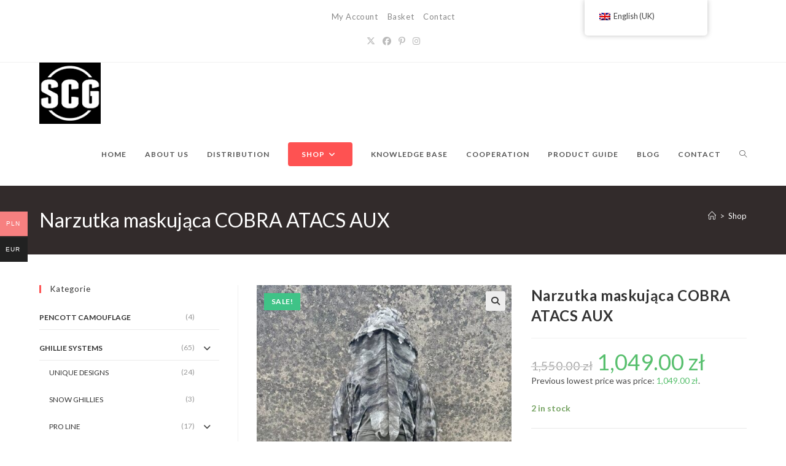

--- FILE ---
content_type: text/html; charset=UTF-8
request_url: https://sc-ghillie.pl/en/shop/produkt/narzutka-maskujaca-cobra-atacs-aux/
body_size: 26562
content:
<!DOCTYPE html>
<html class="html" lang="en-GB">
<head>
	<meta charset="UTF-8">
	<link rel="profile" href="https://gmpg.org/xfn/11">

	<title>Narzutka maskująca COBRA ATACS AUX &#8211; SC-GHILLIE Kamil Gładysz</title>
<meta name='robots' content='max-image-preview:large' />
<meta name="viewport" content="width=device-width, initial-scale=1"><link rel='dns-prefetch' href='//fonts.googleapis.com' />
<link rel="alternate" type="application/rss+xml" title="SC-GHILLIE Kamil Gładysz &raquo; Feed" href="https://sc-ghillie.pl/en/feed/" />
<link rel="alternate" type="application/rss+xml" title="SC-GHILLIE Kamil Gładysz &raquo; Comments Feed" href="https://sc-ghillie.pl/en/comments/feed/" />
<link rel="alternate" type="application/rss+xml" title="SC-GHILLIE Kamil Gładysz &raquo; Narzutka maskująca COBRA ATACS AUX Comments Feed" href="https://sc-ghillie.pl/en/shop/produkt/narzutka-maskujaca-cobra-atacs-aux/feed/" />
<link rel="alternate" title="oEmbed (JSON)" type="application/json+oembed" href="https://sc-ghillie.pl/en/wp-json/oembed/1.0/embed?url=https%3A%2F%2Fsc-ghillie.pl%2Fen%2Fshop%2Fprodukt%2Fnarzutka-maskujaca-cobra-atacs-aux%2F" />
<link rel="alternate" title="oEmbed (XML)" type="text/xml+oembed" href="https://sc-ghillie.pl/en/wp-json/oembed/1.0/embed?url=https%3A%2F%2Fsc-ghillie.pl%2Fen%2Fshop%2Fprodukt%2Fnarzutka-maskujaca-cobra-atacs-aux%2F&#038;format=xml" />
<style id='wp-img-auto-sizes-contain-inline-css'>
img:is([sizes=auto i],[sizes^="auto," i]){contain-intrinsic-size:3000px 1500px}
/*# sourceURL=wp-img-auto-sizes-contain-inline-css */
</style>
<style id='wp-emoji-styles-inline-css'>

	img.wp-smiley, img.emoji {
		display: inline !important;
		border: none !important;
		box-shadow: none !important;
		height: 1em !important;
		width: 1em !important;
		margin: 0 0.07em !important;
		vertical-align: -0.1em !important;
		background: none !important;
		padding: 0 !important;
	}
/*# sourceURL=wp-emoji-styles-inline-css */
</style>
<link rel='stylesheet' id='wp-block-library-css' href='https://sc-ghillie.pl/wp-includes/css/dist/block-library/style.min.css?ver=6.9' media='all' />
<style id='wp-block-image-inline-css'>
.wp-block-image>a,.wp-block-image>figure>a{display:inline-block}.wp-block-image img{box-sizing:border-box;height:auto;max-width:100%;vertical-align:bottom}@media not (prefers-reduced-motion){.wp-block-image img.hide{visibility:hidden}.wp-block-image img.show{animation:show-content-image .4s}}.wp-block-image[style*=border-radius] img,.wp-block-image[style*=border-radius]>a{border-radius:inherit}.wp-block-image.has-custom-border img{box-sizing:border-box}.wp-block-image.aligncenter{text-align:center}.wp-block-image.alignfull>a,.wp-block-image.alignwide>a{width:100%}.wp-block-image.alignfull img,.wp-block-image.alignwide img{height:auto;width:100%}.wp-block-image .aligncenter,.wp-block-image .alignleft,.wp-block-image .alignright,.wp-block-image.aligncenter,.wp-block-image.alignleft,.wp-block-image.alignright{display:table}.wp-block-image .aligncenter>figcaption,.wp-block-image .alignleft>figcaption,.wp-block-image .alignright>figcaption,.wp-block-image.aligncenter>figcaption,.wp-block-image.alignleft>figcaption,.wp-block-image.alignright>figcaption{caption-side:bottom;display:table-caption}.wp-block-image .alignleft{float:left;margin:.5em 1em .5em 0}.wp-block-image .alignright{float:right;margin:.5em 0 .5em 1em}.wp-block-image .aligncenter{margin-left:auto;margin-right:auto}.wp-block-image :where(figcaption){margin-bottom:1em;margin-top:.5em}.wp-block-image.is-style-circle-mask img{border-radius:9999px}@supports ((-webkit-mask-image:none) or (mask-image:none)) or (-webkit-mask-image:none){.wp-block-image.is-style-circle-mask img{border-radius:0;-webkit-mask-image:url('data:image/svg+xml;utf8,<svg viewBox="0 0 100 100" xmlns="http://www.w3.org/2000/svg"><circle cx="50" cy="50" r="50"/></svg>');mask-image:url('data:image/svg+xml;utf8,<svg viewBox="0 0 100 100" xmlns="http://www.w3.org/2000/svg"><circle cx="50" cy="50" r="50"/></svg>');mask-mode:alpha;-webkit-mask-position:center;mask-position:center;-webkit-mask-repeat:no-repeat;mask-repeat:no-repeat;-webkit-mask-size:contain;mask-size:contain}}:root :where(.wp-block-image.is-style-rounded img,.wp-block-image .is-style-rounded img){border-radius:9999px}.wp-block-image figure{margin:0}.wp-lightbox-container{display:flex;flex-direction:column;position:relative}.wp-lightbox-container img{cursor:zoom-in}.wp-lightbox-container img:hover+button{opacity:1}.wp-lightbox-container button{align-items:center;backdrop-filter:blur(16px) saturate(180%);background-color:#5a5a5a40;border:none;border-radius:4px;cursor:zoom-in;display:flex;height:20px;justify-content:center;opacity:0;padding:0;position:absolute;right:16px;text-align:center;top:16px;width:20px;z-index:100}@media not (prefers-reduced-motion){.wp-lightbox-container button{transition:opacity .2s ease}}.wp-lightbox-container button:focus-visible{outline:3px auto #5a5a5a40;outline:3px auto -webkit-focus-ring-color;outline-offset:3px}.wp-lightbox-container button:hover{cursor:pointer;opacity:1}.wp-lightbox-container button:focus{opacity:1}.wp-lightbox-container button:focus,.wp-lightbox-container button:hover,.wp-lightbox-container button:not(:hover):not(:active):not(.has-background){background-color:#5a5a5a40;border:none}.wp-lightbox-overlay{box-sizing:border-box;cursor:zoom-out;height:100vh;left:0;overflow:hidden;position:fixed;top:0;visibility:hidden;width:100%;z-index:100000}.wp-lightbox-overlay .close-button{align-items:center;cursor:pointer;display:flex;justify-content:center;min-height:40px;min-width:40px;padding:0;position:absolute;right:calc(env(safe-area-inset-right) + 16px);top:calc(env(safe-area-inset-top) + 16px);z-index:5000000}.wp-lightbox-overlay .close-button:focus,.wp-lightbox-overlay .close-button:hover,.wp-lightbox-overlay .close-button:not(:hover):not(:active):not(.has-background){background:none;border:none}.wp-lightbox-overlay .lightbox-image-container{height:var(--wp--lightbox-container-height);left:50%;overflow:hidden;position:absolute;top:50%;transform:translate(-50%,-50%);transform-origin:top left;width:var(--wp--lightbox-container-width);z-index:9999999999}.wp-lightbox-overlay .wp-block-image{align-items:center;box-sizing:border-box;display:flex;height:100%;justify-content:center;margin:0;position:relative;transform-origin:0 0;width:100%;z-index:3000000}.wp-lightbox-overlay .wp-block-image img{height:var(--wp--lightbox-image-height);min-height:var(--wp--lightbox-image-height);min-width:var(--wp--lightbox-image-width);width:var(--wp--lightbox-image-width)}.wp-lightbox-overlay .wp-block-image figcaption{display:none}.wp-lightbox-overlay button{background:none;border:none}.wp-lightbox-overlay .scrim{background-color:#fff;height:100%;opacity:.9;position:absolute;width:100%;z-index:2000000}.wp-lightbox-overlay.active{visibility:visible}@media not (prefers-reduced-motion){.wp-lightbox-overlay.active{animation:turn-on-visibility .25s both}.wp-lightbox-overlay.active img{animation:turn-on-visibility .35s both}.wp-lightbox-overlay.show-closing-animation:not(.active){animation:turn-off-visibility .35s both}.wp-lightbox-overlay.show-closing-animation:not(.active) img{animation:turn-off-visibility .25s both}.wp-lightbox-overlay.zoom.active{animation:none;opacity:1;visibility:visible}.wp-lightbox-overlay.zoom.active .lightbox-image-container{animation:lightbox-zoom-in .4s}.wp-lightbox-overlay.zoom.active .lightbox-image-container img{animation:none}.wp-lightbox-overlay.zoom.active .scrim{animation:turn-on-visibility .4s forwards}.wp-lightbox-overlay.zoom.show-closing-animation:not(.active){animation:none}.wp-lightbox-overlay.zoom.show-closing-animation:not(.active) .lightbox-image-container{animation:lightbox-zoom-out .4s}.wp-lightbox-overlay.zoom.show-closing-animation:not(.active) .lightbox-image-container img{animation:none}.wp-lightbox-overlay.zoom.show-closing-animation:not(.active) .scrim{animation:turn-off-visibility .4s forwards}}@keyframes show-content-image{0%{visibility:hidden}99%{visibility:hidden}to{visibility:visible}}@keyframes turn-on-visibility{0%{opacity:0}to{opacity:1}}@keyframes turn-off-visibility{0%{opacity:1;visibility:visible}99%{opacity:0;visibility:visible}to{opacity:0;visibility:hidden}}@keyframes lightbox-zoom-in{0%{transform:translate(calc((-100vw + var(--wp--lightbox-scrollbar-width))/2 + var(--wp--lightbox-initial-left-position)),calc(-50vh + var(--wp--lightbox-initial-top-position))) scale(var(--wp--lightbox-scale))}to{transform:translate(-50%,-50%) scale(1)}}@keyframes lightbox-zoom-out{0%{transform:translate(-50%,-50%) scale(1);visibility:visible}99%{visibility:visible}to{transform:translate(calc((-100vw + var(--wp--lightbox-scrollbar-width))/2 + var(--wp--lightbox-initial-left-position)),calc(-50vh + var(--wp--lightbox-initial-top-position))) scale(var(--wp--lightbox-scale));visibility:hidden}}
/*# sourceURL=https://sc-ghillie.pl/wp-includes/blocks/image/style.min.css */
</style>
<style id='wp-block-image-theme-inline-css'>
:root :where(.wp-block-image figcaption){color:#555;font-size:13px;text-align:center}.is-dark-theme :root :where(.wp-block-image figcaption){color:#ffffffa6}.wp-block-image{margin:0 0 1em}
/*# sourceURL=https://sc-ghillie.pl/wp-includes/blocks/image/theme.min.css */
</style>
<link rel='stylesheet' id='wc-blocks-style-css' href='https://sc-ghillie.pl/wp-content/plugins/woocommerce/assets/client/blocks/wc-blocks.css?ver=wc-10.1.3' media='all' />
<style id='global-styles-inline-css'>
:root{--wp--preset--aspect-ratio--square: 1;--wp--preset--aspect-ratio--4-3: 4/3;--wp--preset--aspect-ratio--3-4: 3/4;--wp--preset--aspect-ratio--3-2: 3/2;--wp--preset--aspect-ratio--2-3: 2/3;--wp--preset--aspect-ratio--16-9: 16/9;--wp--preset--aspect-ratio--9-16: 9/16;--wp--preset--color--black: #000000;--wp--preset--color--cyan-bluish-gray: #abb8c3;--wp--preset--color--white: #ffffff;--wp--preset--color--pale-pink: #f78da7;--wp--preset--color--vivid-red: #cf2e2e;--wp--preset--color--luminous-vivid-orange: #ff6900;--wp--preset--color--luminous-vivid-amber: #fcb900;--wp--preset--color--light-green-cyan: #7bdcb5;--wp--preset--color--vivid-green-cyan: #00d084;--wp--preset--color--pale-cyan-blue: #8ed1fc;--wp--preset--color--vivid-cyan-blue: #0693e3;--wp--preset--color--vivid-purple: #9b51e0;--wp--preset--gradient--vivid-cyan-blue-to-vivid-purple: linear-gradient(135deg,rgb(6,147,227) 0%,rgb(155,81,224) 100%);--wp--preset--gradient--light-green-cyan-to-vivid-green-cyan: linear-gradient(135deg,rgb(122,220,180) 0%,rgb(0,208,130) 100%);--wp--preset--gradient--luminous-vivid-amber-to-luminous-vivid-orange: linear-gradient(135deg,rgb(252,185,0) 0%,rgb(255,105,0) 100%);--wp--preset--gradient--luminous-vivid-orange-to-vivid-red: linear-gradient(135deg,rgb(255,105,0) 0%,rgb(207,46,46) 100%);--wp--preset--gradient--very-light-gray-to-cyan-bluish-gray: linear-gradient(135deg,rgb(238,238,238) 0%,rgb(169,184,195) 100%);--wp--preset--gradient--cool-to-warm-spectrum: linear-gradient(135deg,rgb(74,234,220) 0%,rgb(151,120,209) 20%,rgb(207,42,186) 40%,rgb(238,44,130) 60%,rgb(251,105,98) 80%,rgb(254,248,76) 100%);--wp--preset--gradient--blush-light-purple: linear-gradient(135deg,rgb(255,206,236) 0%,rgb(152,150,240) 100%);--wp--preset--gradient--blush-bordeaux: linear-gradient(135deg,rgb(254,205,165) 0%,rgb(254,45,45) 50%,rgb(107,0,62) 100%);--wp--preset--gradient--luminous-dusk: linear-gradient(135deg,rgb(255,203,112) 0%,rgb(199,81,192) 50%,rgb(65,88,208) 100%);--wp--preset--gradient--pale-ocean: linear-gradient(135deg,rgb(255,245,203) 0%,rgb(182,227,212) 50%,rgb(51,167,181) 100%);--wp--preset--gradient--electric-grass: linear-gradient(135deg,rgb(202,248,128) 0%,rgb(113,206,126) 100%);--wp--preset--gradient--midnight: linear-gradient(135deg,rgb(2,3,129) 0%,rgb(40,116,252) 100%);--wp--preset--font-size--small: 13px;--wp--preset--font-size--medium: 20px;--wp--preset--font-size--large: 36px;--wp--preset--font-size--x-large: 42px;--wp--preset--spacing--20: 0.44rem;--wp--preset--spacing--30: 0.67rem;--wp--preset--spacing--40: 1rem;--wp--preset--spacing--50: 1.5rem;--wp--preset--spacing--60: 2.25rem;--wp--preset--spacing--70: 3.38rem;--wp--preset--spacing--80: 5.06rem;--wp--preset--shadow--natural: 6px 6px 9px rgba(0, 0, 0, 0.2);--wp--preset--shadow--deep: 12px 12px 50px rgba(0, 0, 0, 0.4);--wp--preset--shadow--sharp: 6px 6px 0px rgba(0, 0, 0, 0.2);--wp--preset--shadow--outlined: 6px 6px 0px -3px rgb(255, 255, 255), 6px 6px rgb(0, 0, 0);--wp--preset--shadow--crisp: 6px 6px 0px rgb(0, 0, 0);}:where(.is-layout-flex){gap: 0.5em;}:where(.is-layout-grid){gap: 0.5em;}body .is-layout-flex{display: flex;}.is-layout-flex{flex-wrap: wrap;align-items: center;}.is-layout-flex > :is(*, div){margin: 0;}body .is-layout-grid{display: grid;}.is-layout-grid > :is(*, div){margin: 0;}:where(.wp-block-columns.is-layout-flex){gap: 2em;}:where(.wp-block-columns.is-layout-grid){gap: 2em;}:where(.wp-block-post-template.is-layout-flex){gap: 1.25em;}:where(.wp-block-post-template.is-layout-grid){gap: 1.25em;}.has-black-color{color: var(--wp--preset--color--black) !important;}.has-cyan-bluish-gray-color{color: var(--wp--preset--color--cyan-bluish-gray) !important;}.has-white-color{color: var(--wp--preset--color--white) !important;}.has-pale-pink-color{color: var(--wp--preset--color--pale-pink) !important;}.has-vivid-red-color{color: var(--wp--preset--color--vivid-red) !important;}.has-luminous-vivid-orange-color{color: var(--wp--preset--color--luminous-vivid-orange) !important;}.has-luminous-vivid-amber-color{color: var(--wp--preset--color--luminous-vivid-amber) !important;}.has-light-green-cyan-color{color: var(--wp--preset--color--light-green-cyan) !important;}.has-vivid-green-cyan-color{color: var(--wp--preset--color--vivid-green-cyan) !important;}.has-pale-cyan-blue-color{color: var(--wp--preset--color--pale-cyan-blue) !important;}.has-vivid-cyan-blue-color{color: var(--wp--preset--color--vivid-cyan-blue) !important;}.has-vivid-purple-color{color: var(--wp--preset--color--vivid-purple) !important;}.has-black-background-color{background-color: var(--wp--preset--color--black) !important;}.has-cyan-bluish-gray-background-color{background-color: var(--wp--preset--color--cyan-bluish-gray) !important;}.has-white-background-color{background-color: var(--wp--preset--color--white) !important;}.has-pale-pink-background-color{background-color: var(--wp--preset--color--pale-pink) !important;}.has-vivid-red-background-color{background-color: var(--wp--preset--color--vivid-red) !important;}.has-luminous-vivid-orange-background-color{background-color: var(--wp--preset--color--luminous-vivid-orange) !important;}.has-luminous-vivid-amber-background-color{background-color: var(--wp--preset--color--luminous-vivid-amber) !important;}.has-light-green-cyan-background-color{background-color: var(--wp--preset--color--light-green-cyan) !important;}.has-vivid-green-cyan-background-color{background-color: var(--wp--preset--color--vivid-green-cyan) !important;}.has-pale-cyan-blue-background-color{background-color: var(--wp--preset--color--pale-cyan-blue) !important;}.has-vivid-cyan-blue-background-color{background-color: var(--wp--preset--color--vivid-cyan-blue) !important;}.has-vivid-purple-background-color{background-color: var(--wp--preset--color--vivid-purple) !important;}.has-black-border-color{border-color: var(--wp--preset--color--black) !important;}.has-cyan-bluish-gray-border-color{border-color: var(--wp--preset--color--cyan-bluish-gray) !important;}.has-white-border-color{border-color: var(--wp--preset--color--white) !important;}.has-pale-pink-border-color{border-color: var(--wp--preset--color--pale-pink) !important;}.has-vivid-red-border-color{border-color: var(--wp--preset--color--vivid-red) !important;}.has-luminous-vivid-orange-border-color{border-color: var(--wp--preset--color--luminous-vivid-orange) !important;}.has-luminous-vivid-amber-border-color{border-color: var(--wp--preset--color--luminous-vivid-amber) !important;}.has-light-green-cyan-border-color{border-color: var(--wp--preset--color--light-green-cyan) !important;}.has-vivid-green-cyan-border-color{border-color: var(--wp--preset--color--vivid-green-cyan) !important;}.has-pale-cyan-blue-border-color{border-color: var(--wp--preset--color--pale-cyan-blue) !important;}.has-vivid-cyan-blue-border-color{border-color: var(--wp--preset--color--vivid-cyan-blue) !important;}.has-vivid-purple-border-color{border-color: var(--wp--preset--color--vivid-purple) !important;}.has-vivid-cyan-blue-to-vivid-purple-gradient-background{background: var(--wp--preset--gradient--vivid-cyan-blue-to-vivid-purple) !important;}.has-light-green-cyan-to-vivid-green-cyan-gradient-background{background: var(--wp--preset--gradient--light-green-cyan-to-vivid-green-cyan) !important;}.has-luminous-vivid-amber-to-luminous-vivid-orange-gradient-background{background: var(--wp--preset--gradient--luminous-vivid-amber-to-luminous-vivid-orange) !important;}.has-luminous-vivid-orange-to-vivid-red-gradient-background{background: var(--wp--preset--gradient--luminous-vivid-orange-to-vivid-red) !important;}.has-very-light-gray-to-cyan-bluish-gray-gradient-background{background: var(--wp--preset--gradient--very-light-gray-to-cyan-bluish-gray) !important;}.has-cool-to-warm-spectrum-gradient-background{background: var(--wp--preset--gradient--cool-to-warm-spectrum) !important;}.has-blush-light-purple-gradient-background{background: var(--wp--preset--gradient--blush-light-purple) !important;}.has-blush-bordeaux-gradient-background{background: var(--wp--preset--gradient--blush-bordeaux) !important;}.has-luminous-dusk-gradient-background{background: var(--wp--preset--gradient--luminous-dusk) !important;}.has-pale-ocean-gradient-background{background: var(--wp--preset--gradient--pale-ocean) !important;}.has-electric-grass-gradient-background{background: var(--wp--preset--gradient--electric-grass) !important;}.has-midnight-gradient-background{background: var(--wp--preset--gradient--midnight) !important;}.has-small-font-size{font-size: var(--wp--preset--font-size--small) !important;}.has-medium-font-size{font-size: var(--wp--preset--font-size--medium) !important;}.has-large-font-size{font-size: var(--wp--preset--font-size--large) !important;}.has-x-large-font-size{font-size: var(--wp--preset--font-size--x-large) !important;}
/*# sourceURL=global-styles-inline-css */
</style>

<style id='classic-theme-styles-inline-css'>
/*! This file is auto-generated */
.wp-block-button__link{color:#fff;background-color:#32373c;border-radius:9999px;box-shadow:none;text-decoration:none;padding:calc(.667em + 2px) calc(1.333em + 2px);font-size:1.125em}.wp-block-file__button{background:#32373c;color:#fff;text-decoration:none}
/*# sourceURL=/wp-includes/css/classic-themes.min.css */
</style>
<link rel='stylesheet' id='pay_by_paynow_pl_styles-css' href='https://sc-ghillie.pl/wp-content/plugins/pay-by-paynow-pl/assets/css/front.css?ver=2.5.9' media='all' />
<link rel='stylesheet' id='photoswipe-css' href='https://sc-ghillie.pl/wp-content/plugins/woocommerce/assets/css/photoswipe/photoswipe.min.css?ver=10.1.3' media='all' />
<link rel='stylesheet' id='photoswipe-default-skin-css' href='https://sc-ghillie.pl/wp-content/plugins/woocommerce/assets/css/photoswipe/default-skin/default-skin.min.css?ver=10.1.3' media='all' />
<style id='woocommerce-inline-inline-css'>
.woocommerce form .form-row .required { visibility: visible; }
/*# sourceURL=woocommerce-inline-inline-css */
</style>
<link rel='stylesheet' id='trp-floater-language-switcher-style-css' href='https://sc-ghillie.pl/wp-content/plugins/translatepress-multilingual/assets/css/trp-floater-language-switcher.css?ver=2.10.3' media='all' />
<link rel='stylesheet' id='trp-language-switcher-style-css' href='https://sc-ghillie.pl/wp-content/plugins/translatepress-multilingual/assets/css/trp-language-switcher.css?ver=2.10.3' media='all' />
<link rel='stylesheet' id='woo-multi-currency-css' href='https://sc-ghillie.pl/wp-content/plugins/woo-multi-currency/css/woo-multi-currency.min.css?ver=2.2.9' media='all' />
<style id='woo-multi-currency-inline-css'>
.woo-multi-currency .wmc-list-currencies .wmc-currency.wmc-active,.woo-multi-currency .wmc-list-currencies .wmc-currency:hover {background: #f78080 !important;}
		.woo-multi-currency .wmc-list-currencies .wmc-currency,.woo-multi-currency .wmc-title, .woo-multi-currency.wmc-price-switcher a {background: #212121 !important;}
		.woo-multi-currency .wmc-title, .woo-multi-currency .wmc-list-currencies .wmc-currency span,.woo-multi-currency .wmc-list-currencies .wmc-currency a,.woo-multi-currency.wmc-price-switcher a {color: #ffffff !important;}.woo-multi-currency.wmc-shortcode .wmc-currency{background-color:#ffffff;color:#212121}.woo-multi-currency.wmc-shortcode .wmc-currency.wmc-active,.woo-multi-currency.wmc-shortcode .wmc-current-currency{background-color:#ffffff;color:#212121}.woo-multi-currency.wmc-shortcode.vertical-currency-symbols-circle:not(.wmc-currency-trigger-click) .wmc-currency-wrapper:hover .wmc-sub-currency,.woo-multi-currency.wmc-shortcode.vertical-currency-symbols-circle.wmc-currency-trigger-click .wmc-sub-currency{animation: height_slide 100ms;}@keyframes height_slide {0% {height: 0;} 100% {height: 100%;} }
/*# sourceURL=woo-multi-currency-inline-css */
</style>
<link rel='stylesheet' id='wmc-flags-css' href='https://sc-ghillie.pl/wp-content/plugins/woo-multi-currency/css/flags-64.min.css?ver=2.2.9' media='all' />
<link rel='stylesheet' id='brands-styles-css' href='https://sc-ghillie.pl/wp-content/plugins/woocommerce/assets/css/brands.css?ver=10.1.3' media='all' />
<link rel='stylesheet' id='oceanwp-woo-mini-cart-css' href='https://sc-ghillie.pl/wp-content/themes/oceanwp/assets/css/woo/woo-mini-cart.min.css?ver=6.9' media='all' />
<link rel='stylesheet' id='font-awesome-css' href='https://sc-ghillie.pl/wp-content/themes/oceanwp/assets/fonts/fontawesome/css/all.min.css?ver=6.7.2' media='all' />
<link rel='stylesheet' id='simple-line-icons-css' href='https://sc-ghillie.pl/wp-content/themes/oceanwp/assets/css/third/simple-line-icons.min.css?ver=2.4.0' media='all' />
<link rel='stylesheet' id='oceanwp-style-css' href='https://sc-ghillie.pl/wp-content/themes/oceanwp/assets/css/style.min.css?ver=4.1.2' media='all' />
<link rel='stylesheet' id='oceanwp-hamburgers-css' href='https://sc-ghillie.pl/wp-content/themes/oceanwp/assets/css/third/hamburgers/hamburgers.min.css?ver=4.1.2' media='all' />
<link rel='stylesheet' id='oceanwp-collapse-css' href='https://sc-ghillie.pl/wp-content/themes/oceanwp/assets/css/third/hamburgers/types/collapse.css?ver=4.1.2' media='all' />
<link rel='stylesheet' id='oceanwp-google-font-lato-css' href='//fonts.googleapis.com/css?family=Lato%3A100%2C200%2C300%2C400%2C500%2C600%2C700%2C800%2C900%2C100i%2C200i%2C300i%2C400i%2C500i%2C600i%2C700i%2C800i%2C900i&#038;subset=latin&#038;display=swap&#038;ver=6.9' media='all' />
<link rel='stylesheet' id='flexible-shipping-free-shipping-css' href='https://sc-ghillie.pl/wp-content/plugins/flexible-shipping/assets/dist/css/free-shipping.css?ver=6.4.0.2' media='all' />
<link rel='stylesheet' id='oceanwp-woocommerce-css' href='https://sc-ghillie.pl/wp-content/themes/oceanwp/assets/css/woo/woocommerce.min.css?ver=6.9' media='all' />
<link rel='stylesheet' id='oceanwp-woo-star-font-css' href='https://sc-ghillie.pl/wp-content/themes/oceanwp/assets/css/woo/woo-star-font.min.css?ver=6.9' media='all' />
<link rel='stylesheet' id='oceanwp-woo-floating-bar-css' href='https://sc-ghillie.pl/wp-content/themes/oceanwp/assets/css/woo/woo-floating-bar.min.css?ver=6.9' media='all' />
<link rel='stylesheet' id='oe-widgets-style-css' href='https://sc-ghillie.pl/wp-content/plugins/ocean-extra/assets/css/widgets.css?ver=6.9' media='all' />
<link rel='stylesheet' id='wapf-frontend-css' href='https://sc-ghillie.pl/wp-content/plugins/advanced-product-fields-for-woocommerce-pro/assets/css/frontend.min.css?ver=3.0.9-1757496382' media='all' />
<link rel='stylesheet' id='wapf-dropzone-css' href='https://sc-ghillie.pl/wp-content/plugins/advanced-product-fields-for-woocommerce-pro/assets/css/dropzone.min.css?ver=3.0.9' media='all' />
<link rel='stylesheet' id='wapf-dp-css' href='https://sc-ghillie.pl/wp-content/plugins/advanced-product-fields-for-woocommerce-pro/assets/css/datepicker.min.css?ver=3.0.9' media='all' />
<script src="https://sc-ghillie.pl/wp-includes/js/jquery/jquery.min.js?ver=3.7.1" id="jquery-core-js"></script>
<script src="https://sc-ghillie.pl/wp-includes/js/jquery/jquery-migrate.min.js?ver=3.4.1" id="jquery-migrate-js"></script>
<script src="https://sc-ghillie.pl/wp-content/plugins/woocommerce/assets/js/jquery-blockui/jquery.blockUI.min.js?ver=2.7.0-wc.10.1.3" id="jquery-blockui-js" defer data-wp-strategy="defer"></script>
<script id="wc-add-to-cart-js-extra">
var wc_add_to_cart_params = {"ajax_url":"/wp-admin/admin-ajax.php","wc_ajax_url":"https://sc-ghillie.pl/en/?wc-ajax=%%endpoint%%","i18n_view_cart":"View basket","cart_url":"https://sc-ghillie.pl/en/shop/cart/","is_cart":"","cart_redirect_after_add":"no"};
//# sourceURL=wc-add-to-cart-js-extra
</script>
<script src="https://sc-ghillie.pl/wp-content/plugins/woocommerce/assets/js/frontend/add-to-cart.min.js?ver=10.1.3" id="wc-add-to-cart-js" defer data-wp-strategy="defer"></script>
<script src="https://sc-ghillie.pl/wp-content/plugins/woocommerce/assets/js/zoom/jquery.zoom.min.js?ver=1.7.21-wc.10.1.3" id="zoom-js" defer data-wp-strategy="defer"></script>
<script src="https://sc-ghillie.pl/wp-content/plugins/woocommerce/assets/js/flexslider/jquery.flexslider.min.js?ver=2.7.2-wc.10.1.3" id="flexslider-js" defer data-wp-strategy="defer"></script>
<script src="https://sc-ghillie.pl/wp-content/plugins/woocommerce/assets/js/photoswipe/photoswipe.min.js?ver=4.1.1-wc.10.1.3" id="photoswipe-js" defer data-wp-strategy="defer"></script>
<script src="https://sc-ghillie.pl/wp-content/plugins/woocommerce/assets/js/photoswipe/photoswipe-ui-default.min.js?ver=4.1.1-wc.10.1.3" id="photoswipe-ui-default-js" defer data-wp-strategy="defer"></script>
<script id="wc-single-product-js-extra">
var wc_single_product_params = {"i18n_required_rating_text":"Please select a rating","i18n_rating_options":["1 of 5 stars","2 of 5 stars","3 of 5 stars","4 of 5 stars","5 of 5 stars"],"i18n_product_gallery_trigger_text":"View full-screen image gallery","review_rating_required":"yes","flexslider":{"rtl":false,"animation":"slide","smoothHeight":true,"directionNav":false,"controlNav":"thumbnails","slideshow":false,"animationSpeed":500,"animationLoop":false,"allowOneSlide":false},"zoom_enabled":"1","zoom_options":[],"photoswipe_enabled":"1","photoswipe_options":{"shareEl":false,"closeOnScroll":false,"history":false,"hideAnimationDuration":0,"showAnimationDuration":0},"flexslider_enabled":"1"};
//# sourceURL=wc-single-product-js-extra
</script>
<script src="https://sc-ghillie.pl/wp-content/plugins/woocommerce/assets/js/frontend/single-product.min.js?ver=10.1.3" id="wc-single-product-js" defer data-wp-strategy="defer"></script>
<script src="https://sc-ghillie.pl/wp-content/plugins/woocommerce/assets/js/js-cookie/js.cookie.min.js?ver=2.1.4-wc.10.1.3" id="js-cookie-js" defer data-wp-strategy="defer"></script>
<script id="woocommerce-js-extra">
var woocommerce_params = {"ajax_url":"/wp-admin/admin-ajax.php","wc_ajax_url":"https://sc-ghillie.pl/en/?wc-ajax=%%endpoint%%","i18n_password_show":"Show password","i18n_password_hide":"Hide password"};
//# sourceURL=woocommerce-js-extra
</script>
<script src="https://sc-ghillie.pl/wp-content/plugins/woocommerce/assets/js/frontend/woocommerce.min.js?ver=10.1.3" id="woocommerce-js" defer data-wp-strategy="defer"></script>
<script src="https://sc-ghillie.pl/wp-content/plugins/translatepress-multilingual/assets/js/trp-frontend-compatibility.js?ver=2.10.3" id="trp-frontend-compatibility-js"></script>
<script id="woo-multi-currency-js-extra">
var wooMultiCurrencyParams = {"enableCacheCompatible":"0","ajaxUrl":"https://sc-ghillie.pl/wp-admin/admin-ajax.php","extra_params":[],"current_currency":"PLN","woo_subscription":""};
//# sourceURL=woo-multi-currency-js-extra
</script>
<script src="https://sc-ghillie.pl/wp-content/plugins/woo-multi-currency/js/woo-multi-currency.min.js?ver=2.2.9" id="woo-multi-currency-js"></script>
<script id="wc-cart-fragments-js-extra">
var wc_cart_fragments_params = {"ajax_url":"/wp-admin/admin-ajax.php","wc_ajax_url":"https://sc-ghillie.pl/en/?wc-ajax=%%endpoint%%","cart_hash_key":"wc_cart_hash_17272518bce89081cd91a078576b358f","fragment_name":"wc_fragments_17272518bce89081cd91a078576b358f","request_timeout":"5000"};
//# sourceURL=wc-cart-fragments-js-extra
</script>
<script src="https://sc-ghillie.pl/wp-content/plugins/woocommerce/assets/js/frontend/cart-fragments.min.js?ver=10.1.3" id="wc-cart-fragments-js" defer data-wp-strategy="defer"></script>
<link rel="https://api.w.org/" href="https://sc-ghillie.pl/en/wp-json/" /><link rel="alternate" title="JSON" type="application/json" href="https://sc-ghillie.pl/en/wp-json/wp/v2/product/3051" /><link rel="EditURI" type="application/rsd+xml" title="RSD" href="https://sc-ghillie.pl/xmlrpc.php?rsd" />
<meta name="generator" content="WordPress 6.9" />
<meta name="generator" content="WooCommerce 10.1.3" />
<link rel="canonical" href="https://sc-ghillie.pl/en/shop/produkt/narzutka-maskujaca-cobra-atacs-aux/" />
<link rel='shortlink' href='https://sc-ghillie.pl/en/?p=3051' />
<link rel="alternate" hreflang="pl-PL" href="https://sc-ghillie.pl/pl/shop/produkt/narzutka-maskujaca-cobra-atacs-aux/"/>
<link rel="alternate" hreflang="en-GB" href="https://sc-ghillie.pl/en/shop/produkt/narzutka-maskujaca-cobra-atacs-aux/"/>
<link rel="alternate" hreflang="pl" href="https://sc-ghillie.pl/pl/shop/produkt/narzutka-maskujaca-cobra-atacs-aux/"/>
<link rel="alternate" hreflang="en" href="https://sc-ghillie.pl/en/shop/produkt/narzutka-maskujaca-cobra-atacs-aux/"/>
<link rel="alternate" hreflang="x-default" href="https://sc-ghillie.pl/en/shop/produkt/narzutka-maskujaca-cobra-atacs-aux/"/>
	<noscript><style>.woocommerce-product-gallery{ opacity: 1 !important; }</style></noscript>
	<meta name="generator" content="Elementor 3.31.5; features: additional_custom_breakpoints, e_element_cache; settings: css_print_method-external, google_font-enabled, font_display-auto">
			<style>
				.e-con.e-parent:nth-of-type(n+4):not(.e-lazyloaded):not(.e-no-lazyload),
				.e-con.e-parent:nth-of-type(n+4):not(.e-lazyloaded):not(.e-no-lazyload) * {
					background-image: none !important;
				}
				@media screen and (max-height: 1024px) {
					.e-con.e-parent:nth-of-type(n+3):not(.e-lazyloaded):not(.e-no-lazyload),
					.e-con.e-parent:nth-of-type(n+3):not(.e-lazyloaded):not(.e-no-lazyload) * {
						background-image: none !important;
					}
				}
				@media screen and (max-height: 640px) {
					.e-con.e-parent:nth-of-type(n+2):not(.e-lazyloaded):not(.e-no-lazyload),
					.e-con.e-parent:nth-of-type(n+2):not(.e-lazyloaded):not(.e-no-lazyload) * {
						background-image: none !important;
					}
				}
			</style>
			<script type="text/javascript">
    (function(c,l,a,r,i,t,y){
        c[a]=c[a]||function(){(c[a].q=c[a].q||[]).push(arguments)};
        t=l.createElement(r);t.async=1;t.src="https://www.clarity.ms/tag/"+i;
        y=l.getElementsByTagName(r)[0];y.parentNode.insertBefore(t,y);
    })(window, document, "clarity", "script", "t8l2po9iq9");
</script><link rel="icon" href="https://sc-ghillie.pl/wp-content/uploads/2021/12/scg_logo-100x100.png" sizes="32x32" />
<link rel="icon" href="https://sc-ghillie.pl/wp-content/uploads/2021/12/scg_logo.png" sizes="192x192" />
<link rel="apple-touch-icon" href="https://sc-ghillie.pl/wp-content/uploads/2021/12/scg_logo.png" />
<meta name="msapplication-TileImage" content="https://sc-ghillie.pl/wp-content/uploads/2021/12/scg_logo.png" />
		<style id="wp-custom-css">
			/* Hero Title */.elementor-element.hero-title .elementor-widget-container{display:inline-block}/* Footer Callout */.store-callout .icon-box-icon,.store-callout .icon-box-heading{display:table-cell;vertical-align:middle}.store-callout .icon-box-icon{height:1em;width:1em;line-height:1em}.store-callout .icon-box-icon i{color:#5b4f4f;font-size:34px;margin-right:15px}.store-callout .icon-box-heading{font-size:15px;font-weight:400;margin:0;color:#ffffff;letter-spacing:1px;text-transform:capitalize}@media screen and (max-width:767px){.store-callout .icon-box-icon{display:none}.store-callout .icon-box-heading{display:block;text-align:center}}/* Footer Borders */#footer-widgets .contact-info-widget i,#footer-widgets .oceanwp-recent-posts li,#footer-widgets .social-widget li a,#footer-widgets .woocommerce ul.product_list_widget li{border-color:rgba(255,255,255,0.2)}/* Footer Products */#footer-widgets .price del,#footer-widgets del .amount{color:#ddd}/* Footer Tags */#footer-widgets .tagcloud a{background-color:rgba(255,255,255,0.1);border-color:rgba(255,255,255,0.1)}#footer-widgets .tagcloud a:hover{background-color:rgba(255,255,255,0.2);color:#fff;border-color:rgba(255,255,255,0.2)}		</style>
		<!-- OceanWP CSS -->
<style type="text/css">
/* Colors */.woocommerce-MyAccount-navigation ul li a:before,.woocommerce-checkout .woocommerce-info a,.woocommerce-checkout #payment ul.payment_methods .wc_payment_method>input[type=radio]:first-child:checked+label:before,.woocommerce-checkout #payment .payment_method_paypal .about_paypal,.woocommerce ul.products li.product li.category a:hover,.woocommerce ul.products li.product .button:hover,.woocommerce ul.products li.product .product-inner .added_to_cart:hover,.product_meta .posted_in a:hover,.product_meta .tagged_as a:hover,.woocommerce div.product .woocommerce-tabs ul.tabs li a:hover,.woocommerce div.product .woocommerce-tabs ul.tabs li.active a,.woocommerce .oceanwp-grid-list a.active,.woocommerce .oceanwp-grid-list a:hover,.woocommerce .oceanwp-off-canvas-filter:hover,.widget_shopping_cart ul.cart_list li .owp-grid-wrap .owp-grid a.remove:hover,.widget_product_categories li a:hover ~ .count,.widget_layered_nav li a:hover ~ .count,.woocommerce ul.products li.product:not(.product-category) .woo-entry-buttons li a:hover,a:hover,a.light:hover,.theme-heading .text::before,.theme-heading .text::after,#top-bar-content >a:hover,#top-bar-social li.oceanwp-email a:hover,#site-navigation-wrap .dropdown-menu >li >a:hover,#site-header.medium-header #medium-searchform button:hover,.oceanwp-mobile-menu-icon a:hover,.blog-entry.post .blog-entry-header .entry-title a:hover,.blog-entry.post .blog-entry-readmore a:hover,.blog-entry.thumbnail-entry .blog-entry-category a,ul.meta li a:hover,.dropcap,.single nav.post-navigation .nav-links .title,body .related-post-title a:hover,body #wp-calendar caption,body .contact-info-widget.default i,body .contact-info-widget.big-icons i,body .custom-links-widget .oceanwp-custom-links li a:hover,body .custom-links-widget .oceanwp-custom-links li a:hover:before,body .posts-thumbnails-widget li a:hover,body .social-widget li.oceanwp-email a:hover,.comment-author .comment-meta .comment-reply-link,#respond #cancel-comment-reply-link:hover,#footer-widgets .footer-box a:hover,#footer-bottom a:hover,#footer-bottom #footer-bottom-menu a:hover,.sidr a:hover,.sidr-class-dropdown-toggle:hover,.sidr-class-menu-item-has-children.active >a,.sidr-class-menu-item-has-children.active >a >.sidr-class-dropdown-toggle,input[type=checkbox]:checked:before{color:#fe5252}.woocommerce .oceanwp-grid-list a.active .owp-icon use,.woocommerce .oceanwp-grid-list a:hover .owp-icon use,.single nav.post-navigation .nav-links .title .owp-icon use,.blog-entry.post .blog-entry-readmore a:hover .owp-icon use,body .contact-info-widget.default .owp-icon use,body .contact-info-widget.big-icons .owp-icon use{stroke:#fe5252}.woocommerce div.product div.images .open-image,.wcmenucart-details.count,.woocommerce-message a,.woocommerce-error a,.woocommerce-info a,.woocommerce .widget_price_filter .ui-slider .ui-slider-handle,.woocommerce .widget_price_filter .ui-slider .ui-slider-range,.owp-product-nav li a.owp-nav-link:hover,.woocommerce div.product.owp-tabs-layout-vertical .woocommerce-tabs ul.tabs li a:after,.woocommerce .widget_product_categories li.current-cat >a ~ .count,.woocommerce .widget_product_categories li.current-cat >a:before,.woocommerce .widget_layered_nav li.chosen a ~ .count,.woocommerce .widget_layered_nav li.chosen a:before,#owp-checkout-timeline .active .timeline-wrapper,.bag-style:hover .wcmenucart-cart-icon .wcmenucart-count,.show-cart .wcmenucart-cart-icon .wcmenucart-count,.woocommerce ul.products li.product:not(.product-category) .image-wrap .button,input[type="button"],input[type="reset"],input[type="submit"],button[type="submit"],.button,#site-navigation-wrap .dropdown-menu >li.btn >a >span,.thumbnail:hover i,.thumbnail:hover .link-post-svg-icon,.post-quote-content,.omw-modal .omw-close-modal,body .contact-info-widget.big-icons li:hover i,body .contact-info-widget.big-icons li:hover .owp-icon,body div.wpforms-container-full .wpforms-form input[type=submit],body div.wpforms-container-full .wpforms-form button[type=submit],body div.wpforms-container-full .wpforms-form .wpforms-page-button,.woocommerce-cart .wp-element-button,.woocommerce-checkout .wp-element-button,.wp-block-button__link{background-color:#fe5252}.current-shop-items-dropdown{border-top-color:#fe5252}.woocommerce div.product .woocommerce-tabs ul.tabs li.active a{border-bottom-color:#fe5252}.wcmenucart-details.count:before{border-color:#fe5252}.woocommerce ul.products li.product .button:hover{border-color:#fe5252}.woocommerce ul.products li.product .product-inner .added_to_cart:hover{border-color:#fe5252}.woocommerce div.product .woocommerce-tabs ul.tabs li.active a{border-color:#fe5252}.woocommerce .oceanwp-grid-list a.active{border-color:#fe5252}.woocommerce .oceanwp-grid-list a:hover{border-color:#fe5252}.woocommerce .oceanwp-off-canvas-filter:hover{border-color:#fe5252}.owp-product-nav li a.owp-nav-link:hover{border-color:#fe5252}.widget_shopping_cart_content .buttons .button:first-child:hover{border-color:#fe5252}.widget_shopping_cart ul.cart_list li .owp-grid-wrap .owp-grid a.remove:hover{border-color:#fe5252}.widget_product_categories li a:hover ~ .count{border-color:#fe5252}.woocommerce .widget_product_categories li.current-cat >a ~ .count{border-color:#fe5252}.woocommerce .widget_product_categories li.current-cat >a:before{border-color:#fe5252}.widget_layered_nav li a:hover ~ .count{border-color:#fe5252}.woocommerce .widget_layered_nav li.chosen a ~ .count{border-color:#fe5252}.woocommerce .widget_layered_nav li.chosen a:before{border-color:#fe5252}#owp-checkout-timeline.arrow .active .timeline-wrapper:before{border-top-color:#fe5252;border-bottom-color:#fe5252}#owp-checkout-timeline.arrow .active .timeline-wrapper:after{border-left-color:#fe5252;border-right-color:#fe5252}.bag-style:hover .wcmenucart-cart-icon .wcmenucart-count{border-color:#fe5252}.bag-style:hover .wcmenucart-cart-icon .wcmenucart-count:after{border-color:#fe5252}.show-cart .wcmenucart-cart-icon .wcmenucart-count{border-color:#fe5252}.show-cart .wcmenucart-cart-icon .wcmenucart-count:after{border-color:#fe5252}.woocommerce ul.products li.product:not(.product-category) .woo-product-gallery .active a{border-color:#fe5252}.woocommerce ul.products li.product:not(.product-category) .woo-product-gallery a:hover{border-color:#fe5252}.widget-title{border-color:#fe5252}blockquote{border-color:#fe5252}.wp-block-quote{border-color:#fe5252}#searchform-dropdown{border-color:#fe5252}.dropdown-menu .sub-menu{border-color:#fe5252}.blog-entry.large-entry .blog-entry-readmore a:hover{border-color:#fe5252}.oceanwp-newsletter-form-wrap input[type="email"]:focus{border-color:#fe5252}.social-widget li.oceanwp-email a:hover{border-color:#fe5252}#respond #cancel-comment-reply-link:hover{border-color:#fe5252}body .contact-info-widget.big-icons li:hover i{border-color:#fe5252}body .contact-info-widget.big-icons li:hover .owp-icon{border-color:#fe5252}#footer-widgets .oceanwp-newsletter-form-wrap input[type="email"]:focus{border-color:#fe5252}.woocommerce div.product div.images .open-image:hover,.woocommerce-error a:hover,.woocommerce-info a:hover,.woocommerce-message a:hover,.woocommerce-message a:focus,.woocommerce .button:focus,.woocommerce ul.products li.product:not(.product-category) .image-wrap .button:hover,input[type="button"]:hover,input[type="reset"]:hover,input[type="submit"]:hover,button[type="submit"]:hover,input[type="button"]:focus,input[type="reset"]:focus,input[type="submit"]:focus,button[type="submit"]:focus,.button:hover,.button:focus,#site-navigation-wrap .dropdown-menu >li.btn >a:hover >span,.post-quote-author,.omw-modal .omw-close-modal:hover,body div.wpforms-container-full .wpforms-form input[type=submit]:hover,body div.wpforms-container-full .wpforms-form button[type=submit]:hover,body div.wpforms-container-full .wpforms-form .wpforms-page-button:hover,.woocommerce-cart .wp-element-button:hover,.woocommerce-checkout .wp-element-button:hover,.wp-block-button__link:hover{background-color:#d14242}body .theme-button,body input[type="submit"],body button[type="submit"],body button,body .button,body div.wpforms-container-full .wpforms-form input[type=submit],body div.wpforms-container-full .wpforms-form button[type=submit],body div.wpforms-container-full .wpforms-form .wpforms-page-button,.woocommerce-cart .wp-element-button,.woocommerce-checkout .wp-element-button,.wp-block-button__link{border-color:#ffffff}body .theme-button:hover,body input[type="submit"]:hover,body button[type="submit"]:hover,body button:hover,body .button:hover,body div.wpforms-container-full .wpforms-form input[type=submit]:hover,body div.wpforms-container-full .wpforms-form input[type=submit]:active,body div.wpforms-container-full .wpforms-form button[type=submit]:hover,body div.wpforms-container-full .wpforms-form button[type=submit]:active,body div.wpforms-container-full .wpforms-form .wpforms-page-button:hover,body div.wpforms-container-full .wpforms-form .wpforms-page-button:active,.woocommerce-cart .wp-element-button:hover,.woocommerce-checkout .wp-element-button:hover,.wp-block-button__link:hover{border-color:#ffffff}form input[type="text"],form input[type="password"],form input[type="email"],form input[type="url"],form input[type="date"],form input[type="month"],form input[type="time"],form input[type="datetime"],form input[type="datetime-local"],form input[type="week"],form input[type="number"],form input[type="search"],form input[type="tel"],form input[type="color"],form select,form textarea,.select2-container .select2-choice,.woocommerce .woocommerce-checkout .select2-container--default .select2-selection--single{border-color:#ececec}body div.wpforms-container-full .wpforms-form input[type=date],body div.wpforms-container-full .wpforms-form input[type=datetime],body div.wpforms-container-full .wpforms-form input[type=datetime-local],body div.wpforms-container-full .wpforms-form input[type=email],body div.wpforms-container-full .wpforms-form input[type=month],body div.wpforms-container-full .wpforms-form input[type=number],body div.wpforms-container-full .wpforms-form input[type=password],body div.wpforms-container-full .wpforms-form input[type=range],body div.wpforms-container-full .wpforms-form input[type=search],body div.wpforms-container-full .wpforms-form input[type=tel],body div.wpforms-container-full .wpforms-form input[type=text],body div.wpforms-container-full .wpforms-form input[type=time],body div.wpforms-container-full .wpforms-form input[type=url],body div.wpforms-container-full .wpforms-form input[type=week],body div.wpforms-container-full .wpforms-form select,body div.wpforms-container-full .wpforms-form textarea{border-color:#ececec}form input[type="text"]:focus,form input[type="password"]:focus,form input[type="email"]:focus,form input[type="tel"]:focus,form input[type="url"]:focus,form input[type="search"]:focus,form textarea:focus,.select2-drop-active,.select2-dropdown-open.select2-drop-above .select2-choice,.select2-dropdown-open.select2-drop-above .select2-choices,.select2-drop.select2-drop-above.select2-drop-active,.select2-container-active .select2-choice,.select2-container-active .select2-choices{border-color:#dddddd}body div.wpforms-container-full .wpforms-form input:focus,body div.wpforms-container-full .wpforms-form textarea:focus,body div.wpforms-container-full .wpforms-form select:focus{border-color:#dddddd}form input[type="text"],form input[type="password"],form input[type="email"],form input[type="url"],form input[type="date"],form input[type="month"],form input[type="time"],form input[type="datetime"],form input[type="datetime-local"],form input[type="week"],form input[type="number"],form input[type="search"],form input[type="tel"],form input[type="color"],form select,form textarea{color:#666666}body div.wpforms-container-full .wpforms-form input[type=date],body div.wpforms-container-full .wpforms-form input[type=datetime],body div.wpforms-container-full .wpforms-form input[type=datetime-local],body div.wpforms-container-full .wpforms-form input[type=email],body div.wpforms-container-full .wpforms-form input[type=month],body div.wpforms-container-full .wpforms-form input[type=number],body div.wpforms-container-full .wpforms-form input[type=password],body div.wpforms-container-full .wpforms-form input[type=range],body div.wpforms-container-full .wpforms-form input[type=search],body div.wpforms-container-full .wpforms-form input[type=tel],body div.wpforms-container-full .wpforms-form input[type=text],body div.wpforms-container-full .wpforms-form input[type=time],body div.wpforms-container-full .wpforms-form input[type=url],body div.wpforms-container-full .wpforms-form input[type=week],body div.wpforms-container-full .wpforms-form select,body div.wpforms-container-full .wpforms-form textarea{color:#666666}.page-header .page-header-title,.page-header.background-image-page-header .page-header-title{color:#ffffff}.site-breadcrumbs,.background-image-page-header .site-breadcrumbs{color:#efefef}.site-breadcrumbs ul li .breadcrumb-sep,.site-breadcrumbs ol li .breadcrumb-sep{color:#efefef}.site-breadcrumbs a,.background-image-page-header .site-breadcrumbs a{color:#ffffff}.site-breadcrumbs a .owp-icon use,.background-image-page-header .site-breadcrumbs a .owp-icon use{stroke:#ffffff}.site-breadcrumbs a:hover,.background-image-page-header .site-breadcrumbs a:hover{color:#fe5252}.site-breadcrumbs a:hover .owp-icon use,.background-image-page-header .site-breadcrumbs a:hover .owp-icon use{stroke:#fe5252}/* OceanWP Style Settings CSS */.theme-button,input[type="submit"],button[type="submit"],button,.button,body div.wpforms-container-full .wpforms-form input[type=submit],body div.wpforms-container-full .wpforms-form button[type=submit],body div.wpforms-container-full .wpforms-form .wpforms-page-button{border-style:solid}.theme-button,input[type="submit"],button[type="submit"],button,.button,body div.wpforms-container-full .wpforms-form input[type=submit],body div.wpforms-container-full .wpforms-form button[type=submit],body div.wpforms-container-full .wpforms-form .wpforms-page-button{border-width:1px}form input[type="text"],form input[type="password"],form input[type="email"],form input[type="url"],form input[type="date"],form input[type="month"],form input[type="time"],form input[type="datetime"],form input[type="datetime-local"],form input[type="week"],form input[type="number"],form input[type="search"],form input[type="tel"],form input[type="color"],form select,form textarea,.woocommerce .woocommerce-checkout .select2-container--default .select2-selection--single{border-style:solid}body div.wpforms-container-full .wpforms-form input[type=date],body div.wpforms-container-full .wpforms-form input[type=datetime],body div.wpforms-container-full .wpforms-form input[type=datetime-local],body div.wpforms-container-full .wpforms-form input[type=email],body div.wpforms-container-full .wpforms-form input[type=month],body div.wpforms-container-full .wpforms-form input[type=number],body div.wpforms-container-full .wpforms-form input[type=password],body div.wpforms-container-full .wpforms-form input[type=range],body div.wpforms-container-full .wpforms-form input[type=search],body div.wpforms-container-full .wpforms-form input[type=tel],body div.wpforms-container-full .wpforms-form input[type=text],body div.wpforms-container-full .wpforms-form input[type=time],body div.wpforms-container-full .wpforms-form input[type=url],body div.wpforms-container-full .wpforms-form input[type=week],body div.wpforms-container-full .wpforms-form select,body div.wpforms-container-full .wpforms-form textarea{border-style:solid}form input[type="text"],form input[type="password"],form input[type="email"],form input[type="url"],form input[type="date"],form input[type="month"],form input[type="time"],form input[type="datetime"],form input[type="datetime-local"],form input[type="week"],form input[type="number"],form input[type="search"],form input[type="tel"],form input[type="color"],form select,form textarea{border-radius:3px}body div.wpforms-container-full .wpforms-form input[type=date],body div.wpforms-container-full .wpforms-form input[type=datetime],body div.wpforms-container-full .wpforms-form input[type=datetime-local],body div.wpforms-container-full .wpforms-form input[type=email],body div.wpforms-container-full .wpforms-form input[type=month],body div.wpforms-container-full .wpforms-form input[type=number],body div.wpforms-container-full .wpforms-form input[type=password],body div.wpforms-container-full .wpforms-form input[type=range],body div.wpforms-container-full .wpforms-form input[type=search],body div.wpforms-container-full .wpforms-form input[type=tel],body div.wpforms-container-full .wpforms-form input[type=text],body div.wpforms-container-full .wpforms-form input[type=time],body div.wpforms-container-full .wpforms-form input[type=url],body div.wpforms-container-full .wpforms-form input[type=week],body div.wpforms-container-full .wpforms-form select,body div.wpforms-container-full .wpforms-form textarea{border-radius:3px}#scroll-top:hover{background-color:#fe5252}/* Header */#site-logo #site-logo-inner,.oceanwp-social-menu .social-menu-inner,#site-header.full_screen-header .menu-bar-inner,.after-header-content .after-header-content-inner{height:100px}#site-navigation-wrap .dropdown-menu >li >a,#site-navigation-wrap .dropdown-menu >li >span.opl-logout-link,.oceanwp-mobile-menu-icon a,.mobile-menu-close,.after-header-content-inner >a{line-height:100px}#site-header.has-header-media .overlay-header-media{background-color:rgba(0,0,0,0.5)}#site-header #site-logo #site-logo-inner a img,#site-header.center-header #site-navigation-wrap .middle-site-logo a img{max-height:100px}.mobile-menu .hamburger-inner,.mobile-menu .hamburger-inner::before,.mobile-menu .hamburger-inner::after{background-color:#000000}/* Topbar */#top-bar{padding:16px 0 16px 0}#top-bar-content a,#top-bar-social-alt a{color:#888888}#top-bar-content a:hover,#top-bar-social-alt a:hover{color:#333333}/* Blog CSS */.ocean-single-post-header ul.meta-item li a:hover{color:#333333}/* Footer Widgets */#footer-widgets{background-color:#322b2b}/* Footer Copyright */#footer-bottom{background-color:#221d1d}/* WooCommerce */.owp-floating-bar form.cart .quantity .minus:hover,.owp-floating-bar form.cart .quantity .plus:hover{color:#ffffff}#owp-checkout-timeline .timeline-step{color:#cccccc}#owp-checkout-timeline .timeline-step{border-color:#cccccc}.woocommerce span.onsale{background-color:#3fc387}.woocommerce div.product div.summary button.single_add_to_cart_button{border-style:none}.page-header{background-color:#322b2b}/* Typography */body{font-family:Lato;font-size:14px;line-height:1.8}h1,h2,h3,h4,h5,h6,.theme-heading,.widget-title,.oceanwp-widget-recent-posts-title,.comment-reply-title,.entry-title,.sidebar-box .widget-title{line-height:1.4}h1{font-size:23px;line-height:1.4}h2{font-size:20px;line-height:1.4}h3{font-size:18px;line-height:1.4}h4{font-size:17px;line-height:1.4}h5{font-size:14px;line-height:1.4}h6{font-size:15px;line-height:1.4}.page-header .page-header-title,.page-header.background-image-page-header .page-header-title{font-size:32px;line-height:1.4}.page-header .page-subheading{font-size:15px;line-height:1.8}.site-breadcrumbs,.site-breadcrumbs a{font-size:13px;line-height:1.4}#top-bar-content,#top-bar-social-alt{font-size:13px;line-height:1.8;letter-spacing:.6px}#site-logo a.site-logo-text{font-size:24px;line-height:1.8}#site-navigation-wrap .dropdown-menu >li >a,#site-header.full_screen-header .fs-dropdown-menu >li >a,#site-header.top-header #site-navigation-wrap .dropdown-menu >li >a,#site-header.center-header #site-navigation-wrap .dropdown-menu >li >a,#site-header.medium-header #site-navigation-wrap .dropdown-menu >li >a,.oceanwp-mobile-menu-icon a{font-size:12px;letter-spacing:1px;font-weight:600;text-transform:uppercase}.dropdown-menu ul li a.menu-link,#site-header.full_screen-header .fs-dropdown-menu ul.sub-menu li a{font-size:13px;line-height:1.8;letter-spacing:.6px}.sidr-class-dropdown-menu li a,a.sidr-class-toggle-sidr-close,#mobile-dropdown ul li a,body #mobile-fullscreen ul li a{font-size:15px;line-height:1.8}.blog-entry.post .blog-entry-header .entry-title a{font-size:24px;line-height:1.4}.ocean-single-post-header .single-post-title{font-size:34px;line-height:1.4;letter-spacing:.6px}.ocean-single-post-header ul.meta-item li,.ocean-single-post-header ul.meta-item li a{font-size:13px;line-height:1.4;letter-spacing:.6px}.ocean-single-post-header .post-author-name,.ocean-single-post-header .post-author-name a{font-size:14px;line-height:1.4;letter-spacing:.6px}.ocean-single-post-header .post-author-description{font-size:12px;line-height:1.4;letter-spacing:.6px}.single-post .entry-title{line-height:1.4;letter-spacing:.6px}.single-post ul.meta li,.single-post ul.meta li a{font-size:14px;line-height:1.4;letter-spacing:.6px}.sidebar-box .widget-title,.sidebar-box.widget_block .wp-block-heading{font-size:13px;line-height:1;letter-spacing:1px}#footer-widgets .footer-box .widget-title{font-size:13px;line-height:1;letter-spacing:1px}#footer-bottom #copyright{font-size:12px;line-height:1}#footer-bottom #footer-bottom-menu{font-size:12px;line-height:1}.woocommerce-store-notice.demo_store{line-height:2;letter-spacing:1.5px}.demo_store .woocommerce-store-notice__dismiss-link{line-height:2;letter-spacing:1.5px}.woocommerce ul.products li.product li.title h2,.woocommerce ul.products li.product li.title a{font-size:14px;line-height:1.5}.woocommerce ul.products li.product li.category,.woocommerce ul.products li.product li.category a{font-size:12px;line-height:1}.woocommerce ul.products li.product .price{font-size:18px;line-height:1}.woocommerce ul.products li.product .button,.woocommerce ul.products li.product .product-inner .added_to_cart{font-size:12px;line-height:1.5;letter-spacing:1px}.woocommerce ul.products li.owp-woo-cond-notice span,.woocommerce ul.products li.owp-woo-cond-notice a{font-size:16px;line-height:1;letter-spacing:1px;font-weight:600;text-transform:capitalize}.woocommerce div.product .product_title{font-size:24px;line-height:1.4;letter-spacing:.6px}.woocommerce div.product p.price{font-size:36px;line-height:1}.woocommerce .owp-btn-normal .summary form button.button,.woocommerce .owp-btn-big .summary form button.button,.woocommerce .owp-btn-very-big .summary form button.button{font-size:12px;line-height:1.5;letter-spacing:1px;text-transform:uppercase}.woocommerce div.owp-woo-single-cond-notice span,.woocommerce div.owp-woo-single-cond-notice a{font-size:18px;line-height:2;letter-spacing:1.5px;font-weight:600;text-transform:capitalize}.ocean-preloader--active .preloader-after-content{font-size:20px;line-height:1.8;letter-spacing:.6px}
</style></head>

<body class="wp-singular product-template-default single single-product postid-3051 wp-custom-logo wp-embed-responsive wp-theme-oceanwp theme-oceanwp woocommerce woocommerce-page woocommerce-no-js translatepress-en_GB woocommerce-multi-currency-PLN oceanwp-theme dropdown-mobile default-breakpoint has-sidebar content-left-sidebar has-topbar has-breadcrumbs has-grid-list woo-dropdown-cat account-original-style elementor-default elementor-kit-1198" itemscope="itemscope" itemtype="https://schema.org/WebPage">

	
	
	<div id="outer-wrap" class="site clr">

		<a class="skip-link screen-reader-text" href="#main" data-no-translation="" data-trp-gettext="">Skip to content</a>

		
		<div id="wrap" class="clr">

			

<div id="top-bar-wrap" class="clr">

	<div id="top-bar" class="clr container has-no-content">

		
		<div id="top-bar-inner" class="clr">

			
	<div id="top-bar-content" class="clr top-bar-centered">

		
<div id="top-bar-nav" class="navigation clr">

	<ul id="menu-top-menu" class="top-bar-menu dropdown-menu sf-menu"><li id="menu-item-1123" class="menu-item menu-item-type-post_type menu-item-object-page menu-item-1123"><a href="https://sc-ghillie.pl/en/shop/moje-konto/" class="menu-link">My Account</a></li><li id="menu-item-1124" class="menu-item menu-item-type-post_type menu-item-object-page menu-item-1124"><a href="https://sc-ghillie.pl/en/shop/cart/" class="menu-link">Basket</a></li><li id="menu-item-1125" class="menu-item menu-item-type-post_type menu-item-object-page menu-item-1125"><a href="https://sc-ghillie.pl/en/kontakt/" class="menu-link">Contact</a></li></ul>
</div>

		
			
	</div><!-- #top-bar-content -->



<div id="top-bar-social" class="clr top-bar-centered">

	<ul class="clr" aria-label="Social links" data-no-translation-aria-label="">

		<li class="oceanwp-twitter"><a href="#" aria-label="X" target="_self" data-no-translation-aria-label="" ><i class="fa-brands fa-x-twitter" aria-hidden="true" role="img"></i></a></li><li class="oceanwp-facebook"><a href="#" aria-label="Facebook" target="_self" data-no-translation-aria-label="" ><i class="fab fa-facebook" aria-hidden="true" role="img"></i></a></li><li class="oceanwp-pinterest"><a href="#" aria-label="Pinterest" target="_self" data-no-translation-aria-label="" ><i class="fab fa-pinterest-p" aria-hidden="true" role="img"></i></a></li><li class="oceanwp-instagram"><a href="#" aria-label="Instagram" target="_self" data-no-translation-aria-label="" ><i class="fab fa-instagram" aria-hidden="true" role="img"></i></a></li>
	</ul>

</div><!-- #top-bar-social -->

		</div><!-- #top-bar-inner -->

		
	</div><!-- #top-bar -->

</div><!-- #top-bar-wrap -->


			
<header id="site-header" class="minimal-header center-logo clr" data-height="100" itemscope="itemscope" itemtype="https://schema.org/WPHeader" role="banner">

	
					
			<div id="site-header-inner" class="clr container">

				<div class="oceanwp-mobile-menu-icon clr woo-menu-icon mobile-left">
			<a href="https://sc-ghillie.pl/en/shop/cart/" class="wcmenucart wcmenucart-hide">
				<span class="wcmenucart-count"><i class="fas fa-shopping-cart" aria-hidden="true" role="img"></i><span class="wcmenucart-details count">0</span></span>
			</a>

			</div>
				

<div id="site-logo" class="clr" itemscope itemtype="https://schema.org/Brand" >

	
	<div id="site-logo-inner" class="clr">

		<a href="https://sc-ghillie.pl/en/" class="custom-logo-link" rel="home"><img fetchpriority="high" width="225" height="225" src="https://sc-ghillie.pl/wp-content/uploads/2021/12/scg_logo.png" class="custom-logo" alt="SC-GHILLIE Kamil Gładysz" decoding="async" srcset="https://sc-ghillie.pl/wp-content/uploads/2021/12/scg_logo.png 225w, https://sc-ghillie.pl/wp-content/uploads/2021/12/scg_logo-150x150.png 150w, https://sc-ghillie.pl/wp-content/uploads/2021/12/scg_logo-12x12.png 12w, https://sc-ghillie.pl/wp-content/uploads/2021/12/scg_logo-100x100.png 100w" sizes="(max-width: 225px) 100vw, 225px" /></a>
	</div><!-- #site-logo-inner -->

	
	
</div><!-- #site-logo -->

			<div id="site-navigation-wrap" class="clr">
			
			
			
			<nav id="site-navigation" class="navigation main-navigation clr" itemscope="itemscope" itemtype="https://schema.org/SiteNavigationElement" role="navigation" >

				<ul id="menu-main-menu" class="main-menu dropdown-menu sf-menu"><li id="menu-item-1126" class="menu-item menu-item-type-post_type menu-item-object-page menu-item-home menu-item-1126"><a href="https://sc-ghillie.pl/en/" class="menu-link"><span class="text-wrap">Home</span></a></li><li id="menu-item-1209" class="menu-item menu-item-type-post_type menu-item-object-page menu-item-1209"><a href="https://sc-ghillie.pl/en/o-nas/" class="menu-link"><span class="text-wrap">About Us</span></a></li><li id="menu-item-1438" class="menu-item menu-item-type-post_type menu-item-object-page menu-item-1438"><a href="https://sc-ghillie.pl/en/dystrybucja/" class="menu-link"><span class="text-wrap">Distribution</span></a></li><li id="menu-item-1043" class="btn menu-item menu-item-type-post_type menu-item-object-page menu-item-has-children current_page_parent dropdown menu-item-1043 megamenu-li auto-mega"><a href="https://sc-ghillie.pl/en/shop/" class="menu-link"><span class="text-wrap">Shop<i class="nav-arrow fa fa-angle-down" aria-hidden="true" role="img"></i></span></a>
<ul class="megamenu col-6 sub-menu">
	<li id="menu-item-1484" class="menu-item menu-item-type-taxonomy menu-item-object-product_cat current-product-ancestor current-menu-parent current-product-parent menu-item-has-children dropdown menu-item-1484"><a href="https://sc-ghillie.pl/en/shop/kategoria/systemy-maskujace/" class="menu-link"><span class="text-wrap">GHILLIE SYSTEMS<i class="nav-arrow fa fa-angle-right" aria-hidden="true" role="img"></i></span></a>
	<ul class="sub-menu">
		<li id="menu-item-3416" class="menu-item menu-item-type-taxonomy menu-item-object-product_cat menu-item-3416"><a href="https://sc-ghillie.pl/en/shop/kategoria/systemy-maskujace/snow-ghillies/" class="menu-link"><span class="text-wrap">SNOW GHILLIES</span></a></li>		<li id="menu-item-1485" class="menu-item menu-item-type-taxonomy menu-item-object-product_cat menu-item-1485"><a href="https://sc-ghillie.pl/en/shop/kategoria/systemy-maskujace/pro-line/" class="menu-link"><span class="text-wrap">PRO LINE</span></a></li>		<li id="menu-item-1489" class="menu-item menu-item-type-taxonomy menu-item-object-product_cat menu-item-1489"><a href="https://sc-ghillie.pl/en/shop/kategoria/systemy-maskujace/nextgen/" class="menu-link"><span class="text-wrap">NEXTGEN</span></a></li>		<li id="menu-item-1495" class="menu-item menu-item-type-taxonomy menu-item-object-product_cat menu-item-1495"><a href="https://sc-ghillie.pl/en/shop/kategoria/systemy-maskujace/oakmaster-3d/" class="menu-link"><span class="text-wrap">OAKMASTER 3D</span></a></li>		<li id="menu-item-1498" class="menu-item menu-item-type-taxonomy menu-item-object-product_cat current-product-ancestor current-menu-parent current-product-parent menu-item-1498"><a href="https://sc-ghillie.pl/en/shop/kategoria/systemy-maskujace/recce-line-3d/" class="menu-link"><span class="text-wrap">RECCE LINE 3D</span></a></li>		<li id="menu-item-4241" class="menu-item menu-item-type-taxonomy menu-item-object-product_cat current-product-ancestor current-menu-parent current-product-parent menu-item-4241"><a href="https://sc-ghillie.pl/en/shop/kategoria/systemy-maskujace/unique-designs/" class="menu-link"><span class="text-wrap">UNIQUE DESIGNS</span></a></li>	</ul>
</li>	<li id="menu-item-1621" class="menu-item menu-item-type-taxonomy menu-item-object-product_cat menu-item-1621"><a href="https://sc-ghillie.pl/en/shop/kategoria/le-covert-sartorialist/" class="menu-link"><span class="text-wrap">LE COVERT SARTORIALIST</span></a></li>	<li id="menu-item-2434" class="menu-item menu-item-type-taxonomy menu-item-object-product_cat menu-item-2434"><a href="https://sc-ghillie.pl/en/shop/kategoria/pencott-camouflage/" class="menu-link"><span class="text-wrap">PENCOTT CAMOUFLAGE</span></a></li>	<li id="menu-item-1503" class="menu-item menu-item-type-taxonomy menu-item-object-product_cat menu-item-has-children dropdown menu-item-1503"><a href="https://sc-ghillie.pl/en/shop/kategoria/akcesoria-maskujace/" class="menu-link"><span class="text-wrap">GHILLIE ACCESSORIES<i class="nav-arrow fa fa-angle-right" aria-hidden="true" role="img"></i></span></a>
	<ul class="sub-menu">
		<li id="menu-item-1508" class="menu-item menu-item-type-taxonomy menu-item-object-product_cat menu-item-1508"><a href="https://sc-ghillie.pl/en/shop/kategoria/akcesoria-maskujace/wlokna-maskujace/" class="menu-link"><span class="text-wrap">CAMOUFLAGE FIBERS</span></a></li>		<li id="menu-item-1507" class="menu-item menu-item-type-taxonomy menu-item-object-product_cat menu-item-1507"><a href="https://sc-ghillie.pl/en/shop/kategoria/akcesoria-maskujace/moduly-maskujace-3d/" class="menu-link"><span class="text-wrap">3D CAMOUFLAGE MODULES</span></a></li>		<li id="menu-item-4214" class="menu-item menu-item-type-taxonomy menu-item-object-product_cat menu-item-4214"><a href="https://sc-ghillie.pl/en/shop/kategoria/akcesoria-maskujace/diy/" class="menu-link"><span class="text-wrap">ZRÓB TO SAM</span></a></li>	</ul>
</li>	<li id="menu-item-1504" class="menu-item menu-item-type-taxonomy menu-item-object-product_cat menu-item-has-children dropdown menu-item-1504"><a href="https://sc-ghillie.pl/en/shop/kategoria/nakrycia-glowy-2/" class="menu-link"><span class="text-wrap">HEADWEAR<i class="nav-arrow fa fa-angle-right" aria-hidden="true" role="img"></i></span></a>
	<ul class="sub-menu">
		<li id="menu-item-1510" class="menu-item menu-item-type-taxonomy menu-item-object-product_cat menu-item-1510"><a href="https://sc-ghillie.pl/en/shop/kategoria/nakrycia-glowy-2/kapelusze/" class="menu-link"><span class="text-wrap">BOONIE HATS</span></a></li>		<li id="menu-item-1511" class="menu-item menu-item-type-taxonomy menu-item-object-product_cat menu-item-1511"><a href="https://sc-ghillie.pl/en/shop/kategoria/nakrycia-glowy-2/czapki/" class="menu-link"><span class="text-wrap">CAPS</span></a></li>	</ul>
</li>	<li id="menu-item-1512" class="menu-item menu-item-type-taxonomy menu-item-object-product_cat menu-item-has-children dropdown menu-item-1512"><a href="https://sc-ghillie.pl/en/shop/kategoria/akcesoria-asg/" class="menu-link"><span class="text-wrap">ASG ACCESSORIES<i class="nav-arrow fa fa-angle-right" aria-hidden="true" role="img"></i></span></a>
	<ul class="sub-menu">
		<li id="menu-item-1513" class="menu-item menu-item-type-taxonomy menu-item-object-product_cat menu-item-1513"><a href="https://sc-ghillie.pl/en/shop/kategoria/akcesoria-asg/kulki-asg/" class="menu-link"><span class="text-wrap">AIRSOFT BBS</span></a></li>	</ul>
</li></ul>
</li><li id="menu-item-1208" class="menu-item menu-item-type-post_type menu-item-object-page menu-item-1208"><a href="https://sc-ghillie.pl/en/baza-wiedzy/" class="menu-link"><span class="text-wrap">Knowledge Base</span></a></li><li id="menu-item-1207" class="menu-item menu-item-type-post_type menu-item-object-page menu-item-1207"><a href="https://sc-ghillie.pl/en/wspolpraca/" class="menu-link"><span class="text-wrap">Cooperation</span></a></li><li id="menu-item-3819" class="menu-item menu-item-type-custom menu-item-object-custom menu-item-3819"><a href="https://sc-ghillie.pl/pliki/SC_GHILLIE_Product_guide_SD.pdf" class="menu-link"><span class="text-wrap">Product guide</span></a></li><li id="menu-item-1196" class="menu-item menu-item-type-post_type menu-item-object-page menu-item-1196"><a href="https://sc-ghillie.pl/en/blog/" class="menu-link"><span class="text-wrap">Blog</span></a></li><li id="menu-item-1197" class="menu-item menu-item-type-post_type menu-item-object-page menu-item-1197"><a href="https://sc-ghillie.pl/en/kontakt/" class="menu-link"><span class="text-wrap">Contact</span></a></li>
			<li class="woo-menu-icon wcmenucart-toggle-drop_down toggle-cart-widget">
				
			<a href="https://sc-ghillie.pl/en/shop/cart/" class="wcmenucart wcmenucart-hide">
				<span class="wcmenucart-count"><i class="fas fa-shopping-cart" aria-hidden="true" role="img"></i><span class="wcmenucart-details count">0</span></span>
			</a>

												<div class="current-shop-items-dropdown owp-mini-cart clr">
						<div class="current-shop-items-inner clr">
							<div class="widget woocommerce widget_shopping_cart"><div class="widget_shopping_cart_content"></div></div>						</div>
					</div>
							</li>

			<li class="search-toggle-li" ><a href="https://sc-ghillie.pl/en/#" class="site-search-toggle search-dropdown-toggle"><span class="screen-reader-text" data-no-translation="" data-trp-gettext="">Toggle website search</span><i class="icon-magnifier" aria-hidden="true" role="img"></i></a></li></ul>
<div id="searchform-dropdown" class="header-searchform-wrap clr" >
	
<form aria-label="Search this website" role="search" method="get" class="searchform" action="https://sc-ghillie.pl/en/" data-no-translation-aria-label="" data-trp-original-action="https://sc-ghillie.pl/en/">	
	<input aria-label="Insert search query" type="search" id="ocean-search-form-1" class="field" autocomplete="off" placeholder="Search" name="s" data-no-translation-aria-label="" data-no-translation-placeholder="">
		<input type="hidden" name="trp-form-language" value="en"/></form>
</div><!-- #searchform-dropdown -->

			</nav><!-- #site-navigation -->

			
			
					</div><!-- #site-navigation-wrap -->
			
		
	
				
	
	<div class="oceanwp-mobile-menu-icon clr mobile-right">

		
		
		
		<a href="https://sc-ghillie.pl/en/#mobile-menu-toggle" class="mobile-menu"  aria-label="Mobile Menu" data-no-translation-aria-label="">
							<div class="hamburger hamburger--collapse" aria-expanded="false" role="navigation">
					<div class="hamburger-box">
						<div class="hamburger-inner"></div>
					</div>
				</div>
						</a>

		
		
		
	</div><!-- #oceanwp-mobile-menu-navbar -->

	

			</div><!-- #site-header-inner -->

			
<div id="mobile-dropdown" class="clr" >

	<nav class="clr" itemscope="itemscope" itemtype="https://schema.org/SiteNavigationElement">

		<ul id="menu-main-menu-1" class="menu"><li class="menu-item menu-item-type-post_type menu-item-object-page menu-item-home menu-item-1126"><a href="https://sc-ghillie.pl/en/">Home</a></li>
<li class="menu-item menu-item-type-post_type menu-item-object-page menu-item-1209"><a href="https://sc-ghillie.pl/en/o-nas/">About Us</a></li>
<li class="menu-item menu-item-type-post_type menu-item-object-page menu-item-1438"><a href="https://sc-ghillie.pl/en/dystrybucja/">Distribution</a></li>
<li class="btn menu-item menu-item-type-post_type menu-item-object-page menu-item-has-children current_page_parent menu-item-1043"><a href="https://sc-ghillie.pl/en/shop/">Shop</a>
<ul class="sub-menu">
	<li class="menu-item menu-item-type-taxonomy menu-item-object-product_cat current-product-ancestor current-menu-parent current-product-parent menu-item-has-children menu-item-1484"><a href="https://sc-ghillie.pl/en/shop/kategoria/systemy-maskujace/">GHILLIE SYSTEMS</a>
	<ul class="sub-menu">
		<li class="menu-item menu-item-type-taxonomy menu-item-object-product_cat menu-item-3416"><a href="https://sc-ghillie.pl/en/shop/kategoria/systemy-maskujace/snow-ghillies/">SNOW GHILLIES</a></li>
		<li class="menu-item menu-item-type-taxonomy menu-item-object-product_cat menu-item-1485"><a href="https://sc-ghillie.pl/en/shop/kategoria/systemy-maskujace/pro-line/">PRO LINE</a></li>
		<li class="menu-item menu-item-type-taxonomy menu-item-object-product_cat menu-item-1489"><a href="https://sc-ghillie.pl/en/shop/kategoria/systemy-maskujace/nextgen/">NEXTGEN</a></li>
		<li class="menu-item menu-item-type-taxonomy menu-item-object-product_cat menu-item-1495"><a href="https://sc-ghillie.pl/en/shop/kategoria/systemy-maskujace/oakmaster-3d/">OAKMASTER 3D</a></li>
		<li class="menu-item menu-item-type-taxonomy menu-item-object-product_cat current-product-ancestor current-menu-parent current-product-parent menu-item-1498"><a href="https://sc-ghillie.pl/en/shop/kategoria/systemy-maskujace/recce-line-3d/">RECCE LINE 3D</a></li>
		<li class="menu-item menu-item-type-taxonomy menu-item-object-product_cat current-product-ancestor current-menu-parent current-product-parent menu-item-4241"><a href="https://sc-ghillie.pl/en/shop/kategoria/systemy-maskujace/unique-designs/">UNIQUE DESIGNS</a></li>
	</ul>
</li>
	<li class="menu-item menu-item-type-taxonomy menu-item-object-product_cat menu-item-1621"><a href="https://sc-ghillie.pl/en/shop/kategoria/le-covert-sartorialist/">LE COVERT SARTORIALIST</a></li>
	<li class="menu-item menu-item-type-taxonomy menu-item-object-product_cat menu-item-2434"><a href="https://sc-ghillie.pl/en/shop/kategoria/pencott-camouflage/">PENCOTT CAMOUFLAGE</a></li>
	<li class="menu-item menu-item-type-taxonomy menu-item-object-product_cat menu-item-has-children menu-item-1503"><a href="https://sc-ghillie.pl/en/shop/kategoria/akcesoria-maskujace/">GHILLIE ACCESSORIES</a>
	<ul class="sub-menu">
		<li class="menu-item menu-item-type-taxonomy menu-item-object-product_cat menu-item-1508"><a href="https://sc-ghillie.pl/en/shop/kategoria/akcesoria-maskujace/wlokna-maskujace/">CAMOUFLAGE FIBERS</a></li>
		<li class="menu-item menu-item-type-taxonomy menu-item-object-product_cat menu-item-1507"><a href="https://sc-ghillie.pl/en/shop/kategoria/akcesoria-maskujace/moduly-maskujace-3d/">3D CAMOUFLAGE MODULES</a></li>
		<li class="menu-item menu-item-type-taxonomy menu-item-object-product_cat menu-item-4214"><a href="https://sc-ghillie.pl/en/shop/kategoria/akcesoria-maskujace/diy/">ZRÓB TO SAM</a></li>
	</ul>
</li>
	<li class="menu-item menu-item-type-taxonomy menu-item-object-product_cat menu-item-has-children menu-item-1504"><a href="https://sc-ghillie.pl/en/shop/kategoria/nakrycia-glowy-2/">HEADWEAR</a>
	<ul class="sub-menu">
		<li class="menu-item menu-item-type-taxonomy menu-item-object-product_cat menu-item-1510"><a href="https://sc-ghillie.pl/en/shop/kategoria/nakrycia-glowy-2/kapelusze/">BOONIE HATS</a></li>
		<li class="menu-item menu-item-type-taxonomy menu-item-object-product_cat menu-item-1511"><a href="https://sc-ghillie.pl/en/shop/kategoria/nakrycia-glowy-2/czapki/">CAPS</a></li>
	</ul>
</li>
	<li class="menu-item menu-item-type-taxonomy menu-item-object-product_cat menu-item-has-children menu-item-1512"><a href="https://sc-ghillie.pl/en/shop/kategoria/akcesoria-asg/">ASG ACCESSORIES</a>
	<ul class="sub-menu">
		<li class="menu-item menu-item-type-taxonomy menu-item-object-product_cat menu-item-1513"><a href="https://sc-ghillie.pl/en/shop/kategoria/akcesoria-asg/kulki-asg/">AIRSOFT BBS</a></li>
	</ul>
</li>
</ul>
</li>
<li class="menu-item menu-item-type-post_type menu-item-object-page menu-item-1208"><a href="https://sc-ghillie.pl/en/baza-wiedzy/">Knowledge Base</a></li>
<li class="menu-item menu-item-type-post_type menu-item-object-page menu-item-1207"><a href="https://sc-ghillie.pl/en/wspolpraca/">Cooperation</a></li>
<li class="menu-item menu-item-type-custom menu-item-object-custom menu-item-3819"><a href="https://sc-ghillie.pl/pliki/SC_GHILLIE_Product_guide_SD.pdf">Product guide</a></li>
<li class="menu-item menu-item-type-post_type menu-item-object-page menu-item-1196"><a href="https://sc-ghillie.pl/en/blog/">Blog</a></li>
<li class="menu-item menu-item-type-post_type menu-item-object-page menu-item-1197"><a href="https://sc-ghillie.pl/en/kontakt/">Contact</a></li>

			<li class="woo-menu-icon wcmenucart-toggle-drop_down toggle-cart-widget">
				
			<a href="https://sc-ghillie.pl/en/shop/cart/" class="wcmenucart wcmenucart-hide">
				<span class="wcmenucart-count"><i class="fas fa-shopping-cart" aria-hidden="true" role="img"></i><span class="wcmenucart-details count">0</span></span>
			</a>

												<div class="current-shop-items-dropdown owp-mini-cart clr">
						<div class="current-shop-items-inner clr">
							<div class="widget woocommerce widget_shopping_cart"><div class="widget_shopping_cart_content"></div></div>						</div>
					</div>
							</li>

			<li class="search-toggle-li" ><a href="https://sc-ghillie.pl/en/#" class="site-search-toggle search-dropdown-toggle"><span class="screen-reader-text" data-no-translation="" data-trp-gettext="">Toggle website search</span><i class="icon-magnifier" aria-hidden="true" role="img"></i></a></li></ul><ul id="menu-top-menu-1" class="menu"><li class="menu-item menu-item-type-post_type menu-item-object-page menu-item-1123"><a href="https://sc-ghillie.pl/en/shop/moje-konto/">My Account</a></li>
<li class="menu-item menu-item-type-post_type menu-item-object-page menu-item-1124"><a href="https://sc-ghillie.pl/en/shop/cart/">Basket</a></li>
<li class="menu-item menu-item-type-post_type menu-item-object-page menu-item-1125"><a href="https://sc-ghillie.pl/en/kontakt/">Contact</a></li>
</ul>
<div id="mobile-menu-search" class="clr">
	<form aria-label="Search this website" method="get" action="https://sc-ghillie.pl/en/" class="mobile-searchform" data-no-translation-aria-label="" data-trp-original-action="https://sc-ghillie.pl/en/">
		<input aria-label="Insert search query" value="" class="field" id="ocean-mobile-search-2" type="search" name="s" autocomplete="off" placeholder="Search" data-no-translation-aria-label="" data-no-translation-placeholder="" />
		<button aria-label="Submit search" type="submit" class="searchform-submit" data-no-translation-aria-label="">
			<i class="icon-magnifier" aria-hidden="true" role="img"></i>		</button>
					<input type="hidden" name="trp-form-language" value="en"/></form>
</div><!-- .mobile-menu-search -->

	</nav>

</div>

			
			
		
		
</header><!-- #site-header -->


			
			<div class="owp-floating-bar">
				<div class="container clr">
					<div class="left">
						<p class="selected" data-no-translation="" data-trp-gettext="">Selected:</p>
						<h2 class="entry-title" itemprop="name">Narzutka maskująca COBRA ATACS&hellip;</h2>
					</div>
											<div class="right">
							<div class="product_price">
								<p class="price"><del aria-hidden="true"><span class="woocommerce-Price-amount amount">1,550.00&nbsp;<span class="woocommerce-Price-currencySymbol">&#122;&#322;</span></span></del> <span class="screen-reader-text" data-no-translation="" data-trp-gettext="">Pierwotna cena wynosiła: 1,550.00&nbsp;&#122;&#322;.</span><ins aria-hidden="true"><span class="woocommerce-Price-amount amount">1,049.00&nbsp;<span class="woocommerce-Price-currencySymbol">&#122;&#322;</span></span></ins><span class="screen-reader-text" data-no-translation="" data-trp-gettext="">Aktualna cena wynosi: 1,049.00&nbsp;&#122;&#322;.</span><p class="iworks-omnibus" data-iwo-version="3.0.4" data-iwo-price="852.8455" data-iwo-timestamp="1769648479" data-iwo-qty="1" data-iwo-price_including_tax="1049" data-iwo-product_id="3051" data-no-translation="" data-trp-gettext="">Previous lowest price was price: <span class="woocommerce-Price-amount amount">1,049.00&nbsp;<span class="woocommerce-Price-currencySymbol">&#122;&#322;</span></span>.</p></p>
							</div>
											<form action="https://sc-ghillie.pl/en/shop/produkt/narzutka-maskujaca-cobra-atacs-aux/" class="cart" method="post" enctype="multipart/form-data" data-trp-original-action="https://sc-ghillie.pl/en/shop/produkt/narzutka-maskujaca-cobra-atacs-aux/"><div class="quantity">
		<label class="screen-reader-text" for="quantity_697ab15fea43f" data-no-translation="" data-trp-gettext="">Narzutka maskująca COBRA ATACS AUX quantity</label>
	<input
		type="number"
				id="quantity_697ab15fea43f"
		class="input-text qty text"
		name="quantity"
		value="1"
		aria-label="Ilość produktu"
				min="1"
					max="2"
							step="1"
			placeholder=""
			inputmode="numeric"
			autocomplete="off" data-no-translation-aria-label=""
			/>
	</div>
<button type="submit" name="add-to-cart" value="3051" class="floating_add_to_cart_button button alt">Choose an option</button><input type="hidden" name="trp-form-language" value="en"/></form>					</div>
										</div>
			</div>

			
			<main id="main" class="site-main clr"  role="main">

				

<header class="page-header">

	
	<div class="container clr page-header-inner">

		
			<h1 class="page-header-title clr" itemprop="headline">Narzutka maskująca COBRA ATACS AUX</h1>

			
		
		<nav role="navigation" aria-label="Okruszki" class="site-breadcrumbs clr position-" data-no-translation-aria-label=""><ol class="trail-items" itemscope itemtype="http://schema.org/BreadcrumbList"><meta name="numberOfItems" content="2" /><meta name="itemListOrder" content="Ascending" /><li class="trail-item trail-begin" itemprop="itemListElement" itemscope itemtype="https://schema.org/ListItem"><a href="https://sc-ghillie.pl/en" rel="home" aria-label="Home" itemprop="item" data-no-translation-aria-label=""><span itemprop="name"><i class="icon-home" aria-hidden="true" role="img"></i><span class="breadcrumb-home has-icon" data-no-translation="" data-trp-gettext="">Home</span></span></a><span class="breadcrumb-sep">></span><meta itemprop="position" content="1" /></li><li class="trail-item trail-end" itemprop="itemListElement" itemscope itemtype="https://schema.org/ListItem"><span itemprop="name"><a href="https://sc-ghillie.pl/en/shop/">Shop</a></span><meta itemprop="position" content="2" /></li></ol></nav>
	</div><!-- .page-header-inner -->

	
	
</header><!-- .page-header -->


	

<div id="content-wrap" class="container clr">

	
	<div id="primary" class="content-area clr">

		
		<div id="content" class="clr site-content">

			
			<article class="entry-content entry clr">

					
			<div class="woocommerce-notices-wrapper"></div>
<div id="product-3051" class="entry has-media owp-thumbs-layout-horizontal owp-btn-normal owp-tabs-layout-section product type-product post-3051 status-publish first instock product_cat-recce-line-3d product_cat-stroje-ghillie-recce-line-3d product_cat-systemy-maskujace product_cat-unique-designs has-post-thumbnail sale taxable shipping-taxable purchasable product-type-simple">

	
	<span class="onsale" data-no-translation="" data-trp-gettext="">Sale!</span>
	<div class="woocommerce-product-gallery woocommerce-product-gallery--with-images woocommerce-product-gallery--columns-4 images" data-columns="4" style="opacity: 0; transition: opacity .25s ease-in-out;">
		<figure class="woocommerce-product-gallery__wrapper">
		<div data-wapf-att-id="3061" data-thumb="https://sc-ghillie.pl/wp-content/uploads/2023/01/cobra-atacs-aux-2-100x100.jpeg" data-thumb-alt="Narzutka maskująca COBRA ATACS AUX" data-thumb-srcset="https://sc-ghillie.pl/wp-content/uploads/2023/01/cobra-atacs-aux-2-100x100.jpeg 100w, https://sc-ghillie.pl/wp-content/uploads/2023/01/cobra-atacs-aux-2-300x300.jpeg 300w, https://sc-ghillie.pl/wp-content/uploads/2023/01/cobra-atacs-aux-2-1024x1024.jpeg 1024w, https://sc-ghillie.pl/wp-content/uploads/2023/01/cobra-atacs-aux-2-150x150.jpeg 150w, https://sc-ghillie.pl/wp-content/uploads/2023/01/cobra-atacs-aux-2-768x768.jpeg 768w, https://sc-ghillie.pl/wp-content/uploads/2023/01/cobra-atacs-aux-2-12x12.jpeg 12w, https://sc-ghillie.pl/wp-content/uploads/2023/01/cobra-atacs-aux-2-600x600.jpeg 600w, https://sc-ghillie.pl/wp-content/uploads/2023/01/cobra-atacs-aux-2-265x265.jpeg 265w, https://sc-ghillie.pl/wp-content/uploads/2023/01/cobra-atacs-aux-2-504x504.jpeg 504w, https://sc-ghillie.pl/wp-content/uploads/2023/01/cobra-atacs-aux-2.jpeg 1086w"  data-thumb-sizes="(max-width: 100px) 100vw, 100px" class="woocommerce-product-gallery__image"><a href="https://sc-ghillie.pl/wp-content/uploads/2023/01/cobra-atacs-aux-2.jpeg"><img width="504" height="504" src="https://sc-ghillie.pl/wp-content/uploads/2023/01/cobra-atacs-aux-2-504x504.jpeg" class="wp-post-image" alt="Narzutka maskująca COBRA ATACS AUX" data-caption="" data-src="https://sc-ghillie.pl/wp-content/uploads/2023/01/cobra-atacs-aux-2.jpeg" data-large_image="https://sc-ghillie.pl/wp-content/uploads/2023/01/cobra-atacs-aux-2.jpeg" data-large_image_width="1086" data-large_image_height="1086" decoding="async" srcset="https://sc-ghillie.pl/wp-content/uploads/2023/01/cobra-atacs-aux-2-504x504.jpeg 504w, https://sc-ghillie.pl/wp-content/uploads/2023/01/cobra-atacs-aux-2-300x300.jpeg 300w, https://sc-ghillie.pl/wp-content/uploads/2023/01/cobra-atacs-aux-2-1024x1024.jpeg 1024w, https://sc-ghillie.pl/wp-content/uploads/2023/01/cobra-atacs-aux-2-150x150.jpeg 150w, https://sc-ghillie.pl/wp-content/uploads/2023/01/cobra-atacs-aux-2-768x768.jpeg 768w, https://sc-ghillie.pl/wp-content/uploads/2023/01/cobra-atacs-aux-2-12x12.jpeg 12w, https://sc-ghillie.pl/wp-content/uploads/2023/01/cobra-atacs-aux-2-600x600.jpeg 600w, https://sc-ghillie.pl/wp-content/uploads/2023/01/cobra-atacs-aux-2-265x265.jpeg 265w, https://sc-ghillie.pl/wp-content/uploads/2023/01/cobra-atacs-aux-2-100x100.jpeg 100w, https://sc-ghillie.pl/wp-content/uploads/2023/01/cobra-atacs-aux-2.jpeg 1086w" sizes="(max-width: 504px) 100vw, 504px" /></a></div><div data-wapf-att-id="3060" data-thumb="https://sc-ghillie.pl/wp-content/uploads/2023/01/cobra-atacs-aux-3-100x100.jpeg" data-thumb-alt="Narzutka maskująca COBRA ATACS AUX - Image 2" data-thumb-srcset="https://sc-ghillie.pl/wp-content/uploads/2023/01/cobra-atacs-aux-3-100x100.jpeg 100w, https://sc-ghillie.pl/wp-content/uploads/2023/01/cobra-atacs-aux-3-300x300.jpeg 300w, https://sc-ghillie.pl/wp-content/uploads/2023/01/cobra-atacs-aux-3-1024x1024.jpeg 1024w, https://sc-ghillie.pl/wp-content/uploads/2023/01/cobra-atacs-aux-3-150x150.jpeg 150w, https://sc-ghillie.pl/wp-content/uploads/2023/01/cobra-atacs-aux-3-768x768.jpeg 768w, https://sc-ghillie.pl/wp-content/uploads/2023/01/cobra-atacs-aux-3-12x12.jpeg 12w, https://sc-ghillie.pl/wp-content/uploads/2023/01/cobra-atacs-aux-3-600x600.jpeg 600w, https://sc-ghillie.pl/wp-content/uploads/2023/01/cobra-atacs-aux-3-265x265.jpeg 265w, https://sc-ghillie.pl/wp-content/uploads/2023/01/cobra-atacs-aux-3-504x504.jpeg 504w, https://sc-ghillie.pl/wp-content/uploads/2023/01/cobra-atacs-aux-3.jpeg 1200w"  data-thumb-sizes="(max-width: 100px) 100vw, 100px" class="woocommerce-product-gallery__image" data-no-translation-data-thumb-alt=""><a href="https://sc-ghillie.pl/wp-content/uploads/2023/01/cobra-atacs-aux-3.jpeg"><img width="504" height="504" src="https://sc-ghillie.pl/wp-content/uploads/2023/01/cobra-atacs-aux-3-504x504.jpeg" class="" alt="Narzutka maskująca COBRA ATACS AUX - Image 2" data-caption="" data-src="https://sc-ghillie.pl/wp-content/uploads/2023/01/cobra-atacs-aux-3.jpeg" data-large_image="https://sc-ghillie.pl/wp-content/uploads/2023/01/cobra-atacs-aux-3.jpeg" data-large_image_width="1200" data-large_image_height="1200" decoding="async" srcset="https://sc-ghillie.pl/wp-content/uploads/2023/01/cobra-atacs-aux-3-504x504.jpeg 504w, https://sc-ghillie.pl/wp-content/uploads/2023/01/cobra-atacs-aux-3-300x300.jpeg 300w, https://sc-ghillie.pl/wp-content/uploads/2023/01/cobra-atacs-aux-3-1024x1024.jpeg 1024w, https://sc-ghillie.pl/wp-content/uploads/2023/01/cobra-atacs-aux-3-150x150.jpeg 150w, https://sc-ghillie.pl/wp-content/uploads/2023/01/cobra-atacs-aux-3-768x768.jpeg 768w, https://sc-ghillie.pl/wp-content/uploads/2023/01/cobra-atacs-aux-3-12x12.jpeg 12w, https://sc-ghillie.pl/wp-content/uploads/2023/01/cobra-atacs-aux-3-600x600.jpeg 600w, https://sc-ghillie.pl/wp-content/uploads/2023/01/cobra-atacs-aux-3-265x265.jpeg 265w, https://sc-ghillie.pl/wp-content/uploads/2023/01/cobra-atacs-aux-3-100x100.jpeg 100w, https://sc-ghillie.pl/wp-content/uploads/2023/01/cobra-atacs-aux-3.jpeg 1200w" sizes="(max-width: 504px) 100vw, 504px" data-no-translation-alt="" /></a></div><div data-wapf-att-id="3059" data-thumb="https://sc-ghillie.pl/wp-content/uploads/2023/01/cobra-atacs-aux-4-100x100.jpeg" data-thumb-alt="Narzutka maskująca COBRA ATACS AUX - Image 3" data-thumb-srcset="https://sc-ghillie.pl/wp-content/uploads/2023/01/cobra-atacs-aux-4-100x100.jpeg 100w, https://sc-ghillie.pl/wp-content/uploads/2023/01/cobra-atacs-aux-4-300x300.jpeg 300w, https://sc-ghillie.pl/wp-content/uploads/2023/01/cobra-atacs-aux-4-1024x1024.jpeg 1024w, https://sc-ghillie.pl/wp-content/uploads/2023/01/cobra-atacs-aux-4-150x150.jpeg 150w, https://sc-ghillie.pl/wp-content/uploads/2023/01/cobra-atacs-aux-4-768x768.jpeg 768w, https://sc-ghillie.pl/wp-content/uploads/2023/01/cobra-atacs-aux-4-12x12.jpeg 12w, https://sc-ghillie.pl/wp-content/uploads/2023/01/cobra-atacs-aux-4-600x600.jpeg 600w, https://sc-ghillie.pl/wp-content/uploads/2023/01/cobra-atacs-aux-4-265x265.jpeg 265w, https://sc-ghillie.pl/wp-content/uploads/2023/01/cobra-atacs-aux-4-504x504.jpeg 504w, https://sc-ghillie.pl/wp-content/uploads/2023/01/cobra-atacs-aux-4.jpeg 1188w"  data-thumb-sizes="(max-width: 100px) 100vw, 100px" class="woocommerce-product-gallery__image" data-no-translation-data-thumb-alt=""><a href="https://sc-ghillie.pl/wp-content/uploads/2023/01/cobra-atacs-aux-4.jpeg"><img loading="lazy" width="504" height="504" src="https://sc-ghillie.pl/wp-content/uploads/2023/01/cobra-atacs-aux-4-504x504.jpeg" class="" alt="Narzutka maskująca COBRA ATACS AUX - Image 3" data-caption="" data-src="https://sc-ghillie.pl/wp-content/uploads/2023/01/cobra-atacs-aux-4.jpeg" data-large_image="https://sc-ghillie.pl/wp-content/uploads/2023/01/cobra-atacs-aux-4.jpeg" data-large_image_width="1188" data-large_image_height="1188" decoding="async" srcset="https://sc-ghillie.pl/wp-content/uploads/2023/01/cobra-atacs-aux-4-504x504.jpeg 504w, https://sc-ghillie.pl/wp-content/uploads/2023/01/cobra-atacs-aux-4-300x300.jpeg 300w, https://sc-ghillie.pl/wp-content/uploads/2023/01/cobra-atacs-aux-4-1024x1024.jpeg 1024w, https://sc-ghillie.pl/wp-content/uploads/2023/01/cobra-atacs-aux-4-150x150.jpeg 150w, https://sc-ghillie.pl/wp-content/uploads/2023/01/cobra-atacs-aux-4-768x768.jpeg 768w, https://sc-ghillie.pl/wp-content/uploads/2023/01/cobra-atacs-aux-4-12x12.jpeg 12w, https://sc-ghillie.pl/wp-content/uploads/2023/01/cobra-atacs-aux-4-600x600.jpeg 600w, https://sc-ghillie.pl/wp-content/uploads/2023/01/cobra-atacs-aux-4-265x265.jpeg 265w, https://sc-ghillie.pl/wp-content/uploads/2023/01/cobra-atacs-aux-4-100x100.jpeg 100w, https://sc-ghillie.pl/wp-content/uploads/2023/01/cobra-atacs-aux-4.jpeg 1188w" sizes="(max-width: 504px) 100vw, 504px" data-no-translation-alt="" /></a></div><div data-wapf-att-id="3058" data-thumb="https://sc-ghillie.pl/wp-content/uploads/2023/01/cobra-atacs-aux-1-100x100.jpeg" data-thumb-alt="Narzutka maskująca COBRA ATACS AUX - Image 4" data-thumb-srcset="https://sc-ghillie.pl/wp-content/uploads/2023/01/cobra-atacs-aux-1-100x100.jpeg 100w, https://sc-ghillie.pl/wp-content/uploads/2023/01/cobra-atacs-aux-1-300x300.jpeg 300w, https://sc-ghillie.pl/wp-content/uploads/2023/01/cobra-atacs-aux-1-1024x1024.jpeg 1024w, https://sc-ghillie.pl/wp-content/uploads/2023/01/cobra-atacs-aux-1-150x150.jpeg 150w, https://sc-ghillie.pl/wp-content/uploads/2023/01/cobra-atacs-aux-1-768x768.jpeg 768w, https://sc-ghillie.pl/wp-content/uploads/2023/01/cobra-atacs-aux-1-12x12.jpeg 12w, https://sc-ghillie.pl/wp-content/uploads/2023/01/cobra-atacs-aux-1-600x600.jpeg 600w, https://sc-ghillie.pl/wp-content/uploads/2023/01/cobra-atacs-aux-1-265x265.jpeg 265w, https://sc-ghillie.pl/wp-content/uploads/2023/01/cobra-atacs-aux-1-504x504.jpeg 504w, https://sc-ghillie.pl/wp-content/uploads/2023/01/cobra-atacs-aux-1.jpeg 1299w"  data-thumb-sizes="(max-width: 100px) 100vw, 100px" class="woocommerce-product-gallery__image" data-no-translation-data-thumb-alt=""><a href="https://sc-ghillie.pl/wp-content/uploads/2023/01/cobra-atacs-aux-1.jpeg"><img loading="lazy" width="504" height="504" src="https://sc-ghillie.pl/wp-content/uploads/2023/01/cobra-atacs-aux-1-504x504.jpeg" class="" alt="Narzutka maskująca COBRA ATACS AUX - Image 4" data-caption="" data-src="https://sc-ghillie.pl/wp-content/uploads/2023/01/cobra-atacs-aux-1.jpeg" data-large_image="https://sc-ghillie.pl/wp-content/uploads/2023/01/cobra-atacs-aux-1.jpeg" data-large_image_width="1299" data-large_image_height="1299" decoding="async" srcset="https://sc-ghillie.pl/wp-content/uploads/2023/01/cobra-atacs-aux-1-504x504.jpeg 504w, https://sc-ghillie.pl/wp-content/uploads/2023/01/cobra-atacs-aux-1-300x300.jpeg 300w, https://sc-ghillie.pl/wp-content/uploads/2023/01/cobra-atacs-aux-1-1024x1024.jpeg 1024w, https://sc-ghillie.pl/wp-content/uploads/2023/01/cobra-atacs-aux-1-150x150.jpeg 150w, https://sc-ghillie.pl/wp-content/uploads/2023/01/cobra-atacs-aux-1-768x768.jpeg 768w, https://sc-ghillie.pl/wp-content/uploads/2023/01/cobra-atacs-aux-1-12x12.jpeg 12w, https://sc-ghillie.pl/wp-content/uploads/2023/01/cobra-atacs-aux-1-600x600.jpeg 600w, https://sc-ghillie.pl/wp-content/uploads/2023/01/cobra-atacs-aux-1-265x265.jpeg 265w, https://sc-ghillie.pl/wp-content/uploads/2023/01/cobra-atacs-aux-1-100x100.jpeg 100w, https://sc-ghillie.pl/wp-content/uploads/2023/01/cobra-atacs-aux-1.jpeg 1299w" sizes="(max-width: 504px) 100vw, 504px" data-no-translation-alt="" /></a></div>	</figure>
</div>

		<div class="summary entry-summary">
			
<h2 class="single-post-title product_title entry-title" itemprop="name">Narzutka maskująca COBRA ATACS AUX</h2>
<p class="price"><del aria-hidden="true"><span class="woocommerce-Price-amount amount">1,550.00&nbsp;<span class="woocommerce-Price-currencySymbol">&#122;&#322;</span></span></del> <span class="screen-reader-text" data-no-translation="" data-trp-gettext="">Pierwotna cena wynosiła: 1,550.00&nbsp;&#122;&#322;.</span><ins aria-hidden="true"><span class="woocommerce-Price-amount amount">1,049.00&nbsp;<span class="woocommerce-Price-currencySymbol">&#122;&#322;</span></span></ins><span class="screen-reader-text" data-no-translation="" data-trp-gettext="">Aktualna cena wynosi: 1,049.00&nbsp;&#122;&#322;.</span><p class="iworks-omnibus" data-iwo-version="3.0.4" data-iwo-price="852.8455" data-iwo-timestamp="1769648479" data-iwo-qty="1" data-iwo-price_including_tax="1049" data-iwo-product_id="3051" data-no-translation="" data-trp-gettext="">Previous lowest price was price: <span class="woocommerce-Price-amount amount">1,049.00&nbsp;<span class="woocommerce-Price-currencySymbol">&#122;&#322;</span></span>.</p></p>
<p class="stock in-stock" data-no-translation="" data-trp-gettext="">2 in stock</p>

	
	<form class="cart" action="https://sc-ghillie.pl/en/shop/produkt/narzutka-maskujaca-cobra-atacs-aux/" method="post" enctype='multipart/form-data' data-trp-original-action="https://sc-ghillie.pl/en/shop/produkt/narzutka-maskujaca-cobra-atacs-aux/">
		<div class="wapf" id="wapf_3051"><div class="wapf-wrapper"><div
        class="wapf-field-group label-above"
        data-group="3543"
        data-variables="[]"
    >
    <div class="wapf-field-container wapf-field-p field-65e1fa1b19134" style="width:100%;" for="65e1fa1b19134" ><div class="wapf-field-label"><label><span> The average order realization time is currently 10 business days + delivery time</span></label></div><div class="wapf-field-input"><div  data-field-id="65e1fa1b19134" id="wapf-3051-65e1fa1b19134">
    </div></div></div>
</div><input type="hidden" value="3543" name="wapf_field_groups"/></div><div class="wapf-product-totals" data-product-id="3051" data-product-type="simple" data-product-price="1049" data-product-price-net="1049" data-tax="1.23" data-tax-factor="1.23" ></div><div class="tooltip-container" role="alertdialog" id="tooltipText" aria-hidden="true" aria-live="polite"></div></div>
		<div class="quantity">
		<label class="screen-reader-text" for="quantity_697ab15fef244" data-no-translation="" data-trp-gettext="">Narzutka maskująca COBRA ATACS AUX quantity</label>
	<input
		type="number"
				id="quantity_697ab15fef244"
		class="input-text qty text"
		name="quantity"
		value="1"
		aria-label="Ilość produktu"
				min="1"
					max="2"
							step="1"
			placeholder=""
			inputmode="numeric"
			autocomplete="off" data-no-translation-aria-label=""
			/>
	</div>

		<button type="submit" name="add-to-cart" value="3051" class="single_add_to_cart_button button alt" data-no-translation="" data-trp-gettext="">Add to basket</button>

			<input type="hidden" name="trp-form-language" value="en"/></form>

	
<div class="product_meta">

	
	
		<span class="sku_wrapper">SKU: <span class="sku">SCG/P1/0027-1</span></span>

	
	<span class="posted_in">Categories: <a href="https://sc-ghillie.pl/en/shop/kategoria/systemy-maskujace/recce-line-3d/" rel="tag">RECCE LINE 3D</a>, <a href="https://sc-ghillie.pl/en/shop/kategoria/systemy-maskujace/recce-line-3d/stroje-ghillie-recce-line-3d/" rel="tag">GHILLIE SUITS</a>, <a href="https://sc-ghillie.pl/en/shop/kategoria/systemy-maskujace/" rel="tag">GHILLIE SYSTEMS</a>, <a href="https://sc-ghillie.pl/en/shop/kategoria/systemy-maskujace/unique-designs/" rel="tag">UNIQUE DESIGNS</a></span>
	
	
</div>
		</div>

		<div class="clear-after-summary clr"></div>
	<div class="woocommerce-tabs wc-tabs-wrapper">
		<ul class="tabs wc-tabs" role="tablist">
							<li role="presentation" class="description_tab" id="tab-title-description">
					<a href="#tab-description" role="tab" aria-controls="tab-description">
						Description					</a>
				</li>
							<li role="presentation" class="reviews_tab" id="tab-title-reviews">
					<a href="#tab-reviews" role="tab" aria-controls="tab-reviews">
						Reviews					</a>
				</li>
					</ul>
					<div class="woocommerce-Tabs-panel woocommerce-Tabs-panel--description panel entry-content wc-tab" id="tab-description" role="tabpanel" aria-labelledby="tab-title-description">
				
	<h2 data-no-translation="" data-trp-gettext="">Description</h2>

<p><strong>Narzutka maskująca COBRA ATACS AUX</strong> &#8211; Narzutka maskująca zakładana jako ostatnia warstwa odzieży.  Produkt wykonany we wzorze maskującym ATACS AUX®</p>
<p><strong>Specification:</strong></p>
<ol>
<li>100% Syntetyczne materiały:<br />
• Tkanina bazowa HEAVY MESH ATACS AUX®<br />
• Moduły maskujące BUG MESH ATACS AUX®<br />
• Przesłona maskująca na twarz BUG MESH ATACS AUX®</li>
<li>Waga – 950 gram</li>
<li>Resistant to weather conditions</li>
<li>Size: Up to 190 cm tall / up to 115 cm chest circumference</li>
</ol>
<p><strong>Produkt dostępny do wyczerpania zapasów.</strong></p>
			</div>
					<div class="woocommerce-Tabs-panel woocommerce-Tabs-panel--reviews panel entry-content wc-tab" id="tab-reviews" role="tabpanel" aria-labelledby="tab-title-reviews">
				<div id="reviews" class="woocommerce-Reviews">
	<div id="comments">
		<h2 class="woocommerce-Reviews-title">
			Reviews		</h2>

					<p class="woocommerce-noreviews" data-no-translation="" data-trp-gettext="">There are no reviews yet.</p>
			</div>

			<div id="review_form_wrapper">
			<div id="review_form">
					<div id="respond" class="comment-respond">
		<span id="reply-title" class="comment-reply-title" role="heading" aria-level="3">Be the first to review &ldquo;Narzutka maskująca COBRA ATACS AUX&rdquo; <small><a rel="nofollow" id="cancel-comment-reply-link" href="/en/shop/produkt/narzutka-maskujaca-cobra-atacs-aux/#respond" style="display:none;" data-no-translation="" data-trp-gettext="">Cancel reply</a></small></span><p class="must-log-in" data-no-translation="" data-trp-gettext="">You must be <a href="https://sc-ghillie.pl/en/shop/moje-konto/">logged in</a> to post a review.</p>	</div><!-- #respond -->
				</div>
		</div>
	
	<div class="clear"></div>
</div>
			</div>
		
			</div>


	<section class="related products">

					<h2 data-no-translation="" data-trp-gettext="">Similar products</h2>
				
<ul class="products oceanwp-row clr grid tablet-col tablet-2-col">

			
					<li class="entry has-media col span_1_of_3 owp-content-center owp-thumbs-layout-horizontal owp-btn-normal owp-tabs-layout-section product type-product post-5301 status-publish first instock product_cat-unique-designs product_cat-systemy-maskujace has-post-thumbnail sale taxable shipping-taxable purchasable product-type-simple">
	<div class="product-inner clr">
	<div class="woo-entry-image-swap woo-entry-image clr">
		<a href="https://sc-ghillie.pl/en/shop/produkt/nextgen-backpack-cover-30-50-liters-backpack-finpat-multiseason/" class="woocommerce-LoopProduct-link"><img width="265" height="265" src="https://sc-ghillie.pl/wp-content/uploads/2025/12/backpack-cover-finpat-02-265x265.jpeg" class="woo-entry-image-main" alt="NEXTGEN BACKPACK COVER (30 &#8211; 50 LITERS BACKPACK) FinPat MultiSeason" itemprop="image" decoding="async" srcset="https://sc-ghillie.pl/wp-content/uploads/2025/12/backpack-cover-finpat-02-265x265.jpeg 265w, https://sc-ghillie.pl/wp-content/uploads/2025/12/backpack-cover-finpat-02-150x150.jpeg 150w, https://sc-ghillie.pl/wp-content/uploads/2025/12/backpack-cover-finpat-02-600x600.jpeg 600w, https://sc-ghillie.pl/wp-content/uploads/2025/12/backpack-cover-finpat-02-100x100.jpeg 100w" sizes="(max-width: 265px) 100vw, 265px" /><img width="265" height="265" src="https://sc-ghillie.pl/wp-content/uploads/2025/12/backpack-cover-finpat-01-265x265.jpeg" class="woo-entry-image-secondary" alt="NEXTGEN BACKPACK COVER (30 &#8211; 50 LITERS BACKPACK) FinPat MultiSeason" itemprop="image" decoding="async" srcset="https://sc-ghillie.pl/wp-content/uploads/2025/12/backpack-cover-finpat-01-265x265.jpeg 265w, https://sc-ghillie.pl/wp-content/uploads/2025/12/backpack-cover-finpat-01-150x150.jpeg 150w, https://sc-ghillie.pl/wp-content/uploads/2025/12/backpack-cover-finpat-01-600x600.jpeg 600w, https://sc-ghillie.pl/wp-content/uploads/2025/12/backpack-cover-finpat-01-100x100.jpeg 100w" sizes="(max-width: 265px) 100vw, 265px" /></a>	</div><!-- .woo-entry-image-swap -->

<ul class="woo-entry-inner clr"><li class="image-wrap">
	<span class="onsale" data-no-translation="" data-trp-gettext="">Sale!</span>
	
	<div class="woo-entry-image-swap woo-entry-image clr">
		<a href="https://sc-ghillie.pl/en/shop/produkt/nextgen-backpack-cover-30-50-liters-backpack-finpat-multiseason/" class="woocommerce-LoopProduct-link"><img width="265" height="265" src="https://sc-ghillie.pl/wp-content/uploads/2025/12/backpack-cover-finpat-02-265x265.jpeg" class="woo-entry-image-main" alt="NEXTGEN BACKPACK COVER (30 &#8211; 50 LITERS BACKPACK) FinPat MultiSeason" itemprop="image" decoding="async" srcset="https://sc-ghillie.pl/wp-content/uploads/2025/12/backpack-cover-finpat-02-265x265.jpeg 265w, https://sc-ghillie.pl/wp-content/uploads/2025/12/backpack-cover-finpat-02-150x150.jpeg 150w, https://sc-ghillie.pl/wp-content/uploads/2025/12/backpack-cover-finpat-02-600x600.jpeg 600w, https://sc-ghillie.pl/wp-content/uploads/2025/12/backpack-cover-finpat-02-100x100.jpeg 100w" sizes="(max-width: 265px) 100vw, 265px" /><img width="265" height="265" src="https://sc-ghillie.pl/wp-content/uploads/2025/12/backpack-cover-finpat-01-265x265.jpeg" class="woo-entry-image-secondary" alt="NEXTGEN BACKPACK COVER (30 &#8211; 50 LITERS BACKPACK) FinPat MultiSeason" itemprop="image" decoding="async" srcset="https://sc-ghillie.pl/wp-content/uploads/2025/12/backpack-cover-finpat-01-265x265.jpeg 265w, https://sc-ghillie.pl/wp-content/uploads/2025/12/backpack-cover-finpat-01-150x150.jpeg 150w, https://sc-ghillie.pl/wp-content/uploads/2025/12/backpack-cover-finpat-01-600x600.jpeg 600w, https://sc-ghillie.pl/wp-content/uploads/2025/12/backpack-cover-finpat-01-100x100.jpeg 100w" sizes="(max-width: 265px) 100vw, 265px" /></a>	</div><!-- .woo-entry-image-swap -->

</li><li class="category"><a href="https://sc-ghillie.pl/en/shop/kategoria/systemy-maskujace/unique-designs/" rel="tag">UNIQUE DESIGNS</a>, <a href="https://sc-ghillie.pl/en/shop/kategoria/systemy-maskujace/" rel="tag">GHILLIE SYSTEMS</a></li><li class="title"><h2><a href="https://sc-ghillie.pl/en/shop/produkt/nextgen-backpack-cover-30-50-liters-backpack-finpat-multiseason/">NEXTGEN BACKPACK COVER (30 &#8211; 50 LITERS BACKPACK) FinPat MultiSeason</a></h2></li><li class="price-wrap">
	<span class="price"><del aria-hidden="true"><span class="woocommerce-Price-amount amount">839.00&nbsp;<span class="woocommerce-Price-currencySymbol">&#122;&#322;</span></span></del> <span class="screen-reader-text" data-no-translation="" data-trp-gettext="">Pierwotna cena wynosiła: 839.00&nbsp;&#122;&#322;.</span><ins aria-hidden="true"><span class="woocommerce-Price-amount amount">669.00&nbsp;<span class="woocommerce-Price-currencySymbol">&#122;&#322;</span></span></ins><span class="screen-reader-text" data-no-translation="" data-trp-gettext="">Aktualna cena wynosi: 669.00&nbsp;&#122;&#322;.</span></span>
</li><li class="rating"></li><li class="btn-wrap clr"><a href="/en/shop/produkt/narzutka-maskujaca-cobra-atacs-aux/?add-to-cart=5301" aria-describedby="woocommerce_loop_add_to_cart_link_describedby_5301" data-quantity="1" class="button product_type_simple add_to_cart_button ajax_add_to_cart" data-product_id="5301" data-product_sku="SCG/P3/0003-13-1" aria-label="Add to basket: “NEXTGEN BACKPACK COVER (30 - 50 LITERS BACKPACK) FinPat MultiSeason”" rel="nofollow" data-success_message="“NEXTGEN BACKPACK COVER (30 - 50 LITERS BACKPACK) FinPat MultiSeason” has been added to your cart" role="button" data-no-translation="" data-trp-gettext="" data-no-translation-aria-label="" data-no-translation-data-success_message="">Add to basket</a>	<span id="woocommerce_loop_add_to_cart_link_describedby_5301" class="screen-reader-text">
			</span>
</li></ul></div><!-- .product-inner .clr --></li>

			
					<li class="entry has-media col span_1_of_3 owp-content-center owp-thumbs-layout-horizontal owp-btn-normal owp-tabs-layout-section product type-product post-1783 status-publish outofstock product_cat-recce-line-3d product_cat-stroje-ghillie-recce-line-3d has-post-thumbnail taxable shipping-taxable purchasable product-type-simple">
	<div class="product-inner clr">
	<div class="woo-entry-image-swap woo-entry-image clr">
		<a href="https://sc-ghillie.pl/en/shop/produkt/viper-hood-recce-line-3d/" class="woocommerce-LoopProduct-link"><img width="265" height="265" src="https://sc-ghillie.pl/wp-content/uploads/2022/01/IMG_6026-265x265.jpg" class="woo-entry-image-main" alt="Viper Hood Recce Line 3D" itemprop="image" decoding="async" srcset="https://sc-ghillie.pl/wp-content/uploads/2022/01/IMG_6026-265x265.jpg 265w, https://sc-ghillie.pl/wp-content/uploads/2022/01/IMG_6026-300x300.jpg 300w, https://sc-ghillie.pl/wp-content/uploads/2022/01/IMG_6026-1024x1024.jpg 1024w, https://sc-ghillie.pl/wp-content/uploads/2022/01/IMG_6026-150x150.jpg 150w, https://sc-ghillie.pl/wp-content/uploads/2022/01/IMG_6026-768x768.jpg 768w, https://sc-ghillie.pl/wp-content/uploads/2022/01/IMG_6026-1536x1536.jpg 1536w, https://sc-ghillie.pl/wp-content/uploads/2022/01/IMG_6026-2048x2048.jpg 2048w, https://sc-ghillie.pl/wp-content/uploads/2022/01/IMG_6026-12x12.jpg 12w, https://sc-ghillie.pl/wp-content/uploads/2022/01/IMG_6026-504x504.jpg 504w, https://sc-ghillie.pl/wp-content/uploads/2022/01/IMG_6026-100x100.jpg 100w" sizes="(max-width: 265px) 100vw, 265px" /><img width="265" height="265" src="https://sc-ghillie.pl/wp-content/uploads/2022/01/IMG_6026-265x265.jpg" class="woo-entry-image-secondary" alt="Viper Hood Recce Line 3D" itemprop="image" decoding="async" srcset="https://sc-ghillie.pl/wp-content/uploads/2022/01/IMG_6026-265x265.jpg 265w, https://sc-ghillie.pl/wp-content/uploads/2022/01/IMG_6026-300x300.jpg 300w, https://sc-ghillie.pl/wp-content/uploads/2022/01/IMG_6026-1024x1024.jpg 1024w, https://sc-ghillie.pl/wp-content/uploads/2022/01/IMG_6026-150x150.jpg 150w, https://sc-ghillie.pl/wp-content/uploads/2022/01/IMG_6026-768x768.jpg 768w, https://sc-ghillie.pl/wp-content/uploads/2022/01/IMG_6026-1536x1536.jpg 1536w, https://sc-ghillie.pl/wp-content/uploads/2022/01/IMG_6026-2048x2048.jpg 2048w, https://sc-ghillie.pl/wp-content/uploads/2022/01/IMG_6026-12x12.jpg 12w, https://sc-ghillie.pl/wp-content/uploads/2022/01/IMG_6026-504x504.jpg 504w, https://sc-ghillie.pl/wp-content/uploads/2022/01/IMG_6026-100x100.jpg 100w" sizes="(max-width: 265px) 100vw, 265px" /></a>	</div><!-- .woo-entry-image-swap -->

<ul class="woo-entry-inner clr"><li class="image-wrap">				<div class="outofstock-badge">
					Out of Stock				</div><!-- .product-entry-out-of-stock-badge -->
				
	<div class="woo-entry-image-swap woo-entry-image clr">
		<a href="https://sc-ghillie.pl/en/shop/produkt/viper-hood-recce-line-3d/" class="woocommerce-LoopProduct-link"><img width="265" height="265" src="https://sc-ghillie.pl/wp-content/uploads/2022/01/IMG_6026-265x265.jpg" class="woo-entry-image-main" alt="Viper Hood Recce Line 3D" itemprop="image" decoding="async" srcset="https://sc-ghillie.pl/wp-content/uploads/2022/01/IMG_6026-265x265.jpg 265w, https://sc-ghillie.pl/wp-content/uploads/2022/01/IMG_6026-300x300.jpg 300w, https://sc-ghillie.pl/wp-content/uploads/2022/01/IMG_6026-1024x1024.jpg 1024w, https://sc-ghillie.pl/wp-content/uploads/2022/01/IMG_6026-150x150.jpg 150w, https://sc-ghillie.pl/wp-content/uploads/2022/01/IMG_6026-768x768.jpg 768w, https://sc-ghillie.pl/wp-content/uploads/2022/01/IMG_6026-1536x1536.jpg 1536w, https://sc-ghillie.pl/wp-content/uploads/2022/01/IMG_6026-2048x2048.jpg 2048w, https://sc-ghillie.pl/wp-content/uploads/2022/01/IMG_6026-12x12.jpg 12w, https://sc-ghillie.pl/wp-content/uploads/2022/01/IMG_6026-504x504.jpg 504w, https://sc-ghillie.pl/wp-content/uploads/2022/01/IMG_6026-100x100.jpg 100w" sizes="(max-width: 265px) 100vw, 265px" /><img width="265" height="265" src="https://sc-ghillie.pl/wp-content/uploads/2022/01/IMG_6026-265x265.jpg" class="woo-entry-image-secondary" alt="Viper Hood Recce Line 3D" itemprop="image" decoding="async" srcset="https://sc-ghillie.pl/wp-content/uploads/2022/01/IMG_6026-265x265.jpg 265w, https://sc-ghillie.pl/wp-content/uploads/2022/01/IMG_6026-300x300.jpg 300w, https://sc-ghillie.pl/wp-content/uploads/2022/01/IMG_6026-1024x1024.jpg 1024w, https://sc-ghillie.pl/wp-content/uploads/2022/01/IMG_6026-150x150.jpg 150w, https://sc-ghillie.pl/wp-content/uploads/2022/01/IMG_6026-768x768.jpg 768w, https://sc-ghillie.pl/wp-content/uploads/2022/01/IMG_6026-1536x1536.jpg 1536w, https://sc-ghillie.pl/wp-content/uploads/2022/01/IMG_6026-2048x2048.jpg 2048w, https://sc-ghillie.pl/wp-content/uploads/2022/01/IMG_6026-12x12.jpg 12w, https://sc-ghillie.pl/wp-content/uploads/2022/01/IMG_6026-504x504.jpg 504w, https://sc-ghillie.pl/wp-content/uploads/2022/01/IMG_6026-100x100.jpg 100w" sizes="(max-width: 265px) 100vw, 265px" /></a>	</div><!-- .woo-entry-image-swap -->

</li><li class="category"><a href="https://sc-ghillie.pl/en/shop/kategoria/systemy-maskujace/recce-line-3d/" rel="tag">RECCE LINE 3D</a>, <a href="https://sc-ghillie.pl/en/shop/kategoria/systemy-maskujace/recce-line-3d/stroje-ghillie-recce-line-3d/" rel="tag">GHILLIE SUITS</a></li><li class="title"><h2><a href="https://sc-ghillie.pl/en/shop/produkt/viper-hood-recce-line-3d/">Viper Hood Recce Line 3D</a></h2></li><li class="price-wrap">
	<span class="price"><span class="woocommerce-Price-amount amount">825.00&nbsp;<span class="woocommerce-Price-currencySymbol">&#122;&#322;</span></span></span>
</li><li class="rating"></li><li class="btn-wrap clr"><a href="https://sc-ghillie.pl/en/shop/produkt/viper-hood-recce-line-3d/" aria-describedby="woocommerce_loop_add_to_cart_link_describedby_1783" data-quantity="1" class="button product_type_simple" data-product_id="1783" data-product_sku="SCG/P1/0026" aria-label="Read more about “Viper Hood Recce Line 3D”" rel="nofollow" data-success_message="" data-no-translation="" data-trp-gettext="" data-no-translation-aria-label="">Read more</a>	<span id="woocommerce_loop_add_to_cart_link_describedby_1783" class="screen-reader-text">
			</span>
</li></ul></div><!-- .product-inner .clr --></li>

			
					<li class="entry has-media col span_1_of_3 owp-content-center owp-thumbs-layout-horizontal owp-btn-normal owp-tabs-layout-section has-no-thumbnails product type-product post-5318 status-publish last instock product_cat-unique-designs product_cat-systemy-maskujace has-post-thumbnail sale taxable shipping-taxable purchasable product-type-simple">
	<div class="product-inner clr">
	<div class="woo-entry-image clr">
		<a href="https://sc-ghillie.pl/en/shop/produkt/nextgen-viper-cape-v2-finpat-multi-season/" class="woocommerce-LoopProduct-link"><img width="265" height="265" src="https://sc-ghillie.pl/wp-content/uploads/2025/12/nextgen-viper-cape-v2-finpat-multiseason-265x265.jpeg" class="woo-entry-image-main" alt="NextGen Viper Cape V2 FinPat (Multi-Season)" itemprop="image" decoding="async" srcset="https://sc-ghillie.pl/wp-content/uploads/2025/12/nextgen-viper-cape-v2-finpat-multiseason-265x265.jpeg 265w, https://sc-ghillie.pl/wp-content/uploads/2025/12/nextgen-viper-cape-v2-finpat-multiseason-150x150.jpeg 150w, https://sc-ghillie.pl/wp-content/uploads/2025/12/nextgen-viper-cape-v2-finpat-multiseason-600x600.jpeg 600w, https://sc-ghillie.pl/wp-content/uploads/2025/12/nextgen-viper-cape-v2-finpat-multiseason-100x100.jpeg 100w" sizes="(max-width: 265px) 100vw, 265px" /></a>	</div><!-- .woo-entry-image -->

<ul class="woo-entry-inner clr"><li class="image-wrap">
	<span class="onsale" data-no-translation="" data-trp-gettext="">Sale!</span>
	
	<div class="woo-entry-image clr">
		<a href="https://sc-ghillie.pl/en/shop/produkt/nextgen-viper-cape-v2-finpat-multi-season/" class="woocommerce-LoopProduct-link"><img width="265" height="265" src="https://sc-ghillie.pl/wp-content/uploads/2025/12/nextgen-viper-cape-v2-finpat-multiseason-265x265.jpeg" class="woo-entry-image-main" alt="NextGen Viper Cape V2 FinPat (Multi-Season)" itemprop="image" decoding="async" srcset="https://sc-ghillie.pl/wp-content/uploads/2025/12/nextgen-viper-cape-v2-finpat-multiseason-265x265.jpeg 265w, https://sc-ghillie.pl/wp-content/uploads/2025/12/nextgen-viper-cape-v2-finpat-multiseason-150x150.jpeg 150w, https://sc-ghillie.pl/wp-content/uploads/2025/12/nextgen-viper-cape-v2-finpat-multiseason-600x600.jpeg 600w, https://sc-ghillie.pl/wp-content/uploads/2025/12/nextgen-viper-cape-v2-finpat-multiseason-100x100.jpeg 100w" sizes="(max-width: 265px) 100vw, 265px" /></a>	</div><!-- .woo-entry-image -->

</li><li class="category"><a href="https://sc-ghillie.pl/en/shop/kategoria/systemy-maskujace/unique-designs/" rel="tag">UNIQUE DESIGNS</a>, <a href="https://sc-ghillie.pl/en/shop/kategoria/systemy-maskujace/" rel="tag">GHILLIE SYSTEMS</a></li><li class="title"><h2><a href="https://sc-ghillie.pl/en/shop/produkt/nextgen-viper-cape-v2-finpat-multi-season/">NextGen Viper Cape V2 FinPat (Multi-Season)</a></h2></li><li class="price-wrap">
	<span class="price"><del aria-hidden="true"><span class="woocommerce-Price-amount amount">485.00&nbsp;<span class="woocommerce-Price-currencySymbol">&#122;&#322;</span></span></del> <span class="screen-reader-text" data-no-translation="" data-trp-gettext="">Pierwotna cena wynosiła: 485.00&nbsp;&#122;&#322;.</span><ins aria-hidden="true"><span class="woocommerce-Price-amount amount">399.00&nbsp;<span class="woocommerce-Price-currencySymbol">&#122;&#322;</span></span></ins><span class="screen-reader-text" data-no-translation="" data-trp-gettext="">Aktualna cena wynosi: 399.00&nbsp;&#122;&#322;.</span></span>
</li><li class="rating"></li><li class="btn-wrap clr"><a href="/en/shop/produkt/narzutka-maskujaca-cobra-atacs-aux/?add-to-cart=5318" aria-describedby="woocommerce_loop_add_to_cart_link_describedby_5318" data-quantity="1" class="button product_type_simple add_to_cart_button ajax_add_to_cart" data-product_id="5318" data-product_sku="SCG/P3/0003-13-1-1-2" aria-label="Add to basket: “NextGen Viper Cape V2 FinPat (Multi-Season)”" rel="nofollow" data-success_message="“NextGen Viper Cape V2 FinPat (Multi-Season)” has been added to your cart" role="button" data-no-translation="" data-trp-gettext="" data-no-translation-aria-label="" data-no-translation-data-success_message="">Add to basket</a>	<span id="woocommerce_loop_add_to_cart_link_describedby_5318" class="screen-reader-text">
			</span>
</li></ul></div><!-- .product-inner .clr --></li>

			
		</ul>

	</section>
	</div>


		
	
			</article><!-- #post -->

			
		</div><!-- #content -->

		
	</div><!-- #primary -->

	

<aside id="right-sidebar" class="sidebar-container widget-area sidebar-primary" itemscope="itemscope" itemtype="https://schema.org/WPSideBar" role="complementary" aria-label="Primary Sidebar" data-no-translation-aria-label="">

	
	<div id="right-sidebar-inner" class="clr">

		<div id="woocommerce_product_categories-1" class="sidebar-box woocommerce widget_product_categories clr"><h4 class="widget-title">Kategorie</h4><ul class="product-categories"><li class="cat-item cat-item-138"><a href="https://sc-ghillie.pl/en/shop/kategoria/pencott-camouflage/">PENCOTT CAMOUFLAGE</a> <span class="count">(4)</span></span></li>
<li class="cat-item cat-item-93 cat-parent current-cat-parent"><a href="https://sc-ghillie.pl/en/shop/kategoria/systemy-maskujace/">GHILLIE SYSTEMS</a> <span class="count">(65)</span></span><ul class='children'>
<li class="cat-item cat-item-146"><a href="https://sc-ghillie.pl/en/shop/kategoria/systemy-maskujace/unique-designs/">UNIQUE DESIGNS</a> <span class="count">(24)</span></span></li>
<li class="cat-item cat-item-141"><a href="https://sc-ghillie.pl/en/shop/kategoria/systemy-maskujace/snow-ghillies/">SNOW GHILLIES</a> <span class="count">(3)</span></span></li>
<li class="cat-item cat-item-82 cat-parent"><a href="https://sc-ghillie.pl/en/shop/kategoria/systemy-maskujace/pro-line/">PRO LINE</a> <span class="count">(17)</span></span>	<ul class='children'>
<li class="cat-item cat-item-83"><a href="https://sc-ghillie.pl/en/shop/kategoria/systemy-maskujace/pro-line/stroje-ghillie/">GHILLIE SUITS</a> <span class="count">(14)</span></span></li>
<li class="cat-item cat-item-84"><a href="https://sc-ghillie.pl/en/shop/kategoria/systemy-maskujace/pro-line/kamuflaz-na-bron/">CAMOUFLAGE FOR RIFLE</a> <span class="count">(3)</span></span></li>
	</ul>
</li>
<li class="cat-item cat-item-86 cat-parent"><a href="https://sc-ghillie.pl/en/shop/kategoria/systemy-maskujace/nextgen/">NEXTGEN</a> <span class="count">(15)</span></span>	<ul class='children'>
<li class="cat-item cat-item-87"><a href="https://sc-ghillie.pl/en/shop/kategoria/systemy-maskujace/nextgen/stroje-ghillie-nextgen/">GHILLIE SUITS</a> <span class="count">(7)</span></span></li>
<li class="cat-item cat-item-88"><a href="https://sc-ghillie.pl/en/shop/kategoria/systemy-maskujace/nextgen/kamuflaz-na-bron-nextgen/">CAMOUFLAGE FOR RIFLE</a> <span class="count">(2)</span></span></li>
<li class="cat-item cat-item-89"><a href="https://sc-ghillie.pl/en/shop/kategoria/systemy-maskujace/nextgen/nakrycia-glowy-nextgen/">HEADWEAR</a> <span class="count">(6)</span></span></li>
	</ul>
</li>
<li class="cat-item cat-item-90 cat-parent"><a href="https://sc-ghillie.pl/en/shop/kategoria/systemy-maskujace/oakmaster-3d/">OAKMASTER 3D</a> <span class="count">(9)</span></span>	<ul class='children'>
<li class="cat-item cat-item-140"><a href="https://sc-ghillie.pl/en/shop/kategoria/systemy-maskujace/oakmaster-3d/nakrycia-glowy-oakmaster-3d/">HEADWEAR</a> <span class="count">(3)</span></span></li>
<li class="cat-item cat-item-91"><a href="https://sc-ghillie.pl/en/shop/kategoria/systemy-maskujace/oakmaster-3d/stroje-ghillie-oakmaster-3d/">GHILLIE SUITS</a> <span class="count">(6)</span></span></li>
<li class="cat-item cat-item-92"><a href="https://sc-ghillie.pl/en/shop/kategoria/systemy-maskujace/oakmaster-3d/kamuflaz-na-bron-oakmaster-3d/">CAMOUFLAGE FOR RIFLE</a> <span class="count">(3)</span></span></li>
	</ul>
</li>
<li class="cat-item cat-item-94 cat-parent current-cat-parent"><a href="https://sc-ghillie.pl/en/shop/kategoria/systemy-maskujace/recce-line-3d/">RECCE LINE 3D</a> <span class="count">(5)</span></span>	<ul class='children'>
<li class="cat-item cat-item-95 current-cat"><a href="https://sc-ghillie.pl/en/shop/kategoria/systemy-maskujace/recce-line-3d/stroje-ghillie-recce-line-3d/">GHILLIE SUITS</a> <span class="count">(3)</span></span></li>
<li class="cat-item cat-item-96"><a href="https://sc-ghillie.pl/en/shop/kategoria/systemy-maskujace/recce-line-3d/kamuflaz-na-bron-recce-line-3d/">CAMOUFLAGE FOR RIFLE</a> <span class="count">(1)</span></span></li>
<li class="cat-item cat-item-97"><a href="https://sc-ghillie.pl/en/shop/kategoria/systemy-maskujace/recce-line-3d/nakrycia-glowy-recce-line-3d/">HEADWEAR</a> <span class="count">(1)</span></span></li>
	</ul>
</li>
</ul>
</li>
<li class="cat-item cat-item-107"><a href="https://sc-ghillie.pl/en/shop/kategoria/le-covert-sartorialist/">LE COVERT SARTORIALIST</a> <span class="count">(14)</span></span></li>
<li class="cat-item cat-item-98 cat-parent"><a href="https://sc-ghillie.pl/en/shop/kategoria/akcesoria-maskujace/">GHILLIE ACCESSORIES</a> <span class="count">(7)</span></span><ul class='children'>
<li class="cat-item cat-item-101"><a href="https://sc-ghillie.pl/en/shop/kategoria/akcesoria-maskujace/moduly-maskujace-3d/">3D CAMOUFLAGE MODULES</a> <span class="count">(5)</span></span></li>
<li class="cat-item cat-item-102"><a href="https://sc-ghillie.pl/en/shop/kategoria/akcesoria-maskujace/wlokna-maskujace/">CAMOUFLAGE FIBERS</a> <span class="count">(1)</span></span></li>
<li class="cat-item cat-item-145"><a href="https://sc-ghillie.pl/en/shop/kategoria/akcesoria-maskujace/diy/">ZRÓB TO SAM</a> <span class="count">(1)</span></span></li>
</ul>
</li>
<li class="cat-item cat-item-99 cat-parent"><a href="https://sc-ghillie.pl/en/shop/kategoria/nakrycia-glowy-2/">HEADWEAR</a> <span class="count">(7)</span></span><ul class='children'>
<li class="cat-item cat-item-103"><a href="https://sc-ghillie.pl/en/shop/kategoria/nakrycia-glowy-2/kapelusze/">BOONIE HATS</a> <span class="count">(5)</span></span></li>
<li class="cat-item cat-item-104"><a href="https://sc-ghillie.pl/en/shop/kategoria/nakrycia-glowy-2/czapki/">CAPS</a> <span class="count">(2)</span></span></li>
</ul>
</li>
<li class="cat-item cat-item-100 cat-parent"><a href="https://sc-ghillie.pl/en/shop/kategoria/akcesoria-asg/">ASG ACCESSORIES</a> <span class="count">(2)</span></span><ul class='children'>
<li class="cat-item cat-item-105"><a href="https://sc-ghillie.pl/en/shop/kategoria/akcesoria-asg/kulki-asg/">AIRSOFT BBS</a> <span class="count">(2)</span></span></li>
</ul>
</li>
</ul></div><div id="woocommerce_top_rated_products-1" class="sidebar-box woocommerce widget_top_rated_products clr"><h4 class="widget-title">Najwyżej oceniane</h4><ul class="product_list_widget"><li>
	
	<a href="https://sc-ghillie.pl/en/shop/produkt/nextgen-lower-face-mask/">
		<img width="265" height="265" src="https://sc-ghillie.pl/wp-content/uploads/2022/01/DSC_6842-265x265.jpg" class="attachment-woocommerce_thumbnail size-woocommerce_thumbnail" alt="NEXTGEN LOWER FACE MASK" decoding="async" srcset="https://sc-ghillie.pl/wp-content/uploads/2022/01/DSC_6842-265x265.jpg 265w, https://sc-ghillie.pl/wp-content/uploads/2022/01/DSC_6842-150x150.jpg 150w, https://sc-ghillie.pl/wp-content/uploads/2022/01/DSC_6842-100x100.jpg 100w" sizes="(max-width: 265px) 100vw, 265px" />		<span class="product-title">NEXTGEN LOWER FACE MASK</span>
	</a>

			<div class="star-rating" role="img" aria-label="Rated 5.00 out of 5" data-no-translation-aria-label=""><span style="width:100%" data-no-translation="" data-trp-gettext="">Rated <strong class="rating">5.00</strong> out of 5</span></div>	
	<span class="woocommerce-Price-amount amount">349.00&nbsp;<span class="woocommerce-Price-currencySymbol">&#122;&#322;</span></span>
	</li>
<li>
	
	<a href="https://sc-ghillie.pl/en/shop/produkt/nextgen-cobra-suit-long-sleeve/">
		<img width="265" height="265" src="https://sc-ghillie.pl/wp-content/uploads/2021/12/5A_0063-265x265.jpeg" class="attachment-woocommerce_thumbnail size-woocommerce_thumbnail" alt="NEXTGEN COBRA SUIT LONG SLEEVE" decoding="async" srcset="https://sc-ghillie.pl/wp-content/uploads/2021/12/5A_0063-265x265.jpeg 265w, https://sc-ghillie.pl/wp-content/uploads/2021/12/5A_0063-150x150.jpeg 150w, https://sc-ghillie.pl/wp-content/uploads/2021/12/5A_0063-600x600.jpeg 600w, https://sc-ghillie.pl/wp-content/uploads/2021/12/5A_0063-100x100.jpeg 100w" sizes="(max-width: 265px) 100vw, 265px" />		<span class="product-title">NEXTGEN COBRA SUIT LONG SLEEVE</span>
	</a>

			<div class="star-rating" role="img" aria-label="Rated 5.00 out of 5" data-no-translation-aria-label=""><span style="width:100%" data-no-translation="" data-trp-gettext="">Rated <strong class="rating">5.00</strong> out of 5</span></div>	
	<span class="woocommerce-Price-amount amount">1,749.00&nbsp;<span class="woocommerce-Price-currencySymbol">&#122;&#322;</span></span>
	</li>
<li>
	
	<a href="https://sc-ghillie.pl/en/shop/produkt/commando-boonie/">
		<img width="265" height="265" src="https://sc-ghillie.pl/wp-content/uploads/2022/01/DSC_0318-265x265.jpg" class="attachment-woocommerce_thumbnail size-woocommerce_thumbnail" alt="Commando Boonie" decoding="async" srcset="https://sc-ghillie.pl/wp-content/uploads/2022/01/DSC_0318-265x265.jpg 265w, https://sc-ghillie.pl/wp-content/uploads/2022/01/DSC_0318-150x150.jpg 150w, https://sc-ghillie.pl/wp-content/uploads/2022/01/DSC_0318-100x100.jpg 100w" sizes="(max-width: 265px) 100vw, 265px" />		<span class="product-title">Commando Boonie</span>
	</a>

			<div class="star-rating" role="img" aria-label="Rated 5.00 out of 5" data-no-translation-aria-label=""><span style="width:100%" data-no-translation="" data-trp-gettext="">Rated <strong class="rating">5.00</strong> out of 5</span></div>	
	<span class="woocommerce-Price-amount amount">239.00&nbsp;<span class="woocommerce-Price-currencySymbol">&#122;&#322;</span></span>
	</li>
<li>
	
	<a href="https://sc-ghillie.pl/en/shop/produkt/nextgen-qd-rifle-wrap-sfmod/">
		<img width="265" height="265" src="https://sc-ghillie.pl/wp-content/uploads/2022/01/5A_0049-265x265.jpeg" class="attachment-woocommerce_thumbnail size-woocommerce_thumbnail" alt="NEXTGEN QD RIFLE WRAP (SF MOD)" decoding="async" srcset="https://sc-ghillie.pl/wp-content/uploads/2022/01/5A_0049-265x265.jpeg 265w, https://sc-ghillie.pl/wp-content/uploads/2022/01/5A_0049-150x150.jpeg 150w, https://sc-ghillie.pl/wp-content/uploads/2022/01/5A_0049-600x600.jpeg 600w, https://sc-ghillie.pl/wp-content/uploads/2022/01/5A_0049-100x100.jpeg 100w" sizes="(max-width: 265px) 100vw, 265px" />		<span class="product-title">NEXTGEN QD RIFLE WRAP (SF MOD)</span>
	</a>

			<div class="star-rating" role="img" aria-label="Rated 5.00 out of 5" data-no-translation-aria-label=""><span style="width:100%" data-no-translation="" data-trp-gettext="">Rated <strong class="rating">5.00</strong> out of 5</span></div>	
	<span class="woocommerce-Price-amount amount">599.00&nbsp;<span class="woocommerce-Price-currencySymbol">&#122;&#322;</span></span>
	</li>
</ul></div>
	</div><!-- #sidebar-inner -->

	
</aside><!-- #right-sidebar -->


</div><!-- #content-wrap -->


	

	</main><!-- #main -->

	
	
	
		
<footer id="footer" class="site-footer" itemscope="itemscope" itemtype="https://schema.org/WPFooter" role="contentinfo">

	
	<div id="footer-inner" class="clr">

		

<div id="footer-widgets" class="oceanwp-row clr">

	
	<div class="footer-widgets-inner container">

					<div class="footer-box span_1_of_4 col col-1">
				<div id="ocean_contact_info-1" class="footer-widget widget-oceanwp-contact-info clr"><h4 class="widget-title">Contact</h4><ul class="contact-info-widget default"><li class="address"><i class="icon-location-pin" aria-hidden="true"></i><div class="oceanwp-info-wrap"><span class="oceanwp-contact-title">42-233 Borowno</span><span class="oceanwp-contact-text">ul. Jana Długosza 142</span></div></li><li class="phone"><i class="icon-phone" aria-hidden="true"></i><div class="oceanwp-info-wrap"><span class="oceanwp-contact-title">Telefon:</span><span class="oceanwp-contact-text">+48 733 928 349</span></div></li><li class="email"><i class="icon-envelope" aria-hidden="true"></i><div class="oceanwp-info-wrap"><span class="oceanwp-contact-title">Email:</span><span class="oceanwp-contact-text"><a href="mailto:contac&#116;&#064;su&#112;po&#114;&#116;&#046;com">scghillie@gmail.com</a><span class="screen-reader-text" data-no-translation="" data-trp-gettext="">Opens in your application</span></span></div></li><li class="web"><i class="icon-link" aria-hidden="true"></i><div class="oceanwp-info-wrap"><span class="oceanwp-contact-title">Strona:</span><span class="oceanwp-contact-text"><a href="#" target="_self" >www.sc-ghillie.pl</a></span></div></li></ul></div><div id="block-19" class="footer-widget widget_block widget_media_image clr">
<figure class="wp-block-image size-full"><a href="https://sc-ghillie.pl/wp-content/uploads/2024/03/mastercard_visa.png"><img loading="lazy" decoding="async" width="123" height="123" src="https://sc-ghillie.pl/wp-content/uploads/2024/03/mastercard_visa.png" alt="" class="wp-image-3558" srcset="https://sc-ghillie.pl/wp-content/uploads/2024/03/mastercard_visa.png 123w, https://sc-ghillie.pl/wp-content/uploads/2024/03/mastercard_visa-12x12.png 12w, https://sc-ghillie.pl/wp-content/uploads/2024/03/mastercard_visa-100x100.png 100w" sizes="(max-width: 123px) 100vw, 123px" /></a></figure>
</div><div id="block-20" class="footer-widget widget_block widget_media_image clr">
<figure class="wp-block-image size-full"><a href="https://sc-ghillie.pl/wp-content/uploads/2022/03/paypal-ikona-300x169-1.jpg"><img loading="lazy" decoding="async" width="300" height="169" src="https://sc-ghillie.pl/wp-content/uploads/2022/03/paypal-ikona-300x169-1.jpg" alt="" class="wp-image-2171" srcset="https://sc-ghillie.pl/wp-content/uploads/2022/03/paypal-ikona-300x169-1.jpg 300w, https://sc-ghillie.pl/wp-content/uploads/2022/03/paypal-ikona-300x169-1-18x10.jpg 18w" sizes="(max-width: 300px) 100vw, 300px" /></a></figure>
</div>			</div><!-- .footer-one-box -->

							<div class="footer-box span_1_of_4 col col-2">
					<div id="ocean_recent_posts-1" class="footer-widget widget-oceanwp-recent-posts recent-posts-widget clr"><h4 class="widget-title">Recent Posts</h4>
				<ul class="oceanwp-recent-posts clr">

					
							<li class="clr">

																	<a href="https://sc-ghillie.pl/en/50-haloscreen-modules/" title="What can be done with just 50 Halo Screen modules?" class="recent-posts-thumbnail">
										<img width="150" height="150" src="https://sc-ghillie.pl/wp-content/uploads/2022/01/HS02-150x150.jpg" class="attachment-thumbnail size-thumbnail wp-post-image" alt="What can be done with just 50 Halo Screen modules?" itemprop="image" decoding="async" srcset="https://sc-ghillie.pl/wp-content/uploads/2022/01/HS02-150x150.jpg 150w, https://sc-ghillie.pl/wp-content/uploads/2022/01/HS02-265x265.jpg 265w, https://sc-ghillie.pl/wp-content/uploads/2022/01/HS02-100x100.jpg 100w" sizes="(max-width: 150px) 100vw, 150px" />
										<span class="overlay"></span>
									</a>
								
								<div class="recent-posts-details clr">

									<div class="recent-posts-details-inner clr">

										<a href="https://sc-ghillie.pl/en/50-haloscreen-modules/" class="recent-posts-title">What can be done with just 50 Halo Screen modules?</a>

										<div class="recent-posts-info clr">
											<div class="recent-posts-date">25 May 2021<span class="sep">/</span></div>
											<div class="recent-posts-comments"><a href="https://sc-ghillie.pl/en/50-haloscreen-modules/#respond" data-no-translation="" data-trp-gettext="">0 Comments</a></div>
										</div>

									</div>

								</div>

							</li>

						
							<li class="clr">

																	<a href="https://sc-ghillie.pl/en/snow-cobra/" title="Snow Cobra" class="recent-posts-thumbnail">
										<img width="150" height="150" src="https://sc-ghillie.pl/wp-content/uploads/2022/01/snowcobramainphoto-150x150.jpg" class="attachment-thumbnail size-thumbnail wp-post-image" alt="Snow Cobra" itemprop="image" decoding="async" srcset="https://sc-ghillie.pl/wp-content/uploads/2022/01/snowcobramainphoto-150x150.jpg 150w, https://sc-ghillie.pl/wp-content/uploads/2022/01/snowcobramainphoto-265x265.jpg 265w, https://sc-ghillie.pl/wp-content/uploads/2022/01/snowcobramainphoto-100x100.jpg 100w" sizes="(max-width: 150px) 100vw, 150px" />
										<span class="overlay"></span>
									</a>
								
								<div class="recent-posts-details clr">

									<div class="recent-posts-details-inner clr">

										<a href="https://sc-ghillie.pl/en/snow-cobra/" class="recent-posts-title">Snow Cobra</a>

										<div class="recent-posts-info clr">
											<div class="recent-posts-date">20 January 2022<span class="sep">/</span></div>
											<div class="recent-posts-comments"><a href="https://sc-ghillie.pl/en/snow-cobra/#respond" data-no-translation="" data-trp-gettext="">0 Comments</a></div>
										</div>

									</div>

								</div>

							</li>

						
							<li class="clr">

																	<a href="https://sc-ghillie.pl/en/modular-3d-camouflage-paradigm/" title="The modular 3d camouflage paradigm: what is a Gen4 ghillie?" class="recent-posts-thumbnail">
										<img width="150" height="150" src="https://sc-ghillie.pl/wp-content/uploads/2016/04/main-photo-150x150.jpg" class="attachment-thumbnail size-thumbnail wp-post-image" alt="The modular 3d camouflage paradigm: what is a Gen4 ghillie?" itemprop="image" decoding="async" srcset="https://sc-ghillie.pl/wp-content/uploads/2016/04/main-photo-150x150.jpg 150w, https://sc-ghillie.pl/wp-content/uploads/2016/04/main-photo-265x265.jpg 265w, https://sc-ghillie.pl/wp-content/uploads/2016/04/main-photo-100x100.jpg 100w" sizes="(max-width: 150px) 100vw, 150px" />
										<span class="overlay"></span>
									</a>
								
								<div class="recent-posts-details clr">

									<div class="recent-posts-details-inner clr">

										<a href="https://sc-ghillie.pl/en/modular-3d-camouflage-paradigm/" class="recent-posts-title">The modular 3d camouflage paradigm: what is a Gen4 ghillie?</a>

										<div class="recent-posts-info clr">
											<div class="recent-posts-date">17 November 2021<span class="sep">/</span></div>
											<div class="recent-posts-comments"><a href="https://sc-ghillie.pl/en/modular-3d-camouflage-paradigm/#respond" data-no-translation="" data-trp-gettext="">0 Comments</a></div>
										</div>

									</div>

								</div>

							</li>

						
					
				</ul>

				
			</div>				</div><!-- .footer-one-box -->
				
							<div class="footer-box span_1_of_4 col col-3">
					<div id="ocean_custom_links-1" class="footer-widget widget-oceanwp-custom-links custom-links-widget clr"><h4 class="widget-title">Menu</h4><ul class="oceanwp-custom-links"><li><a href="https://sc-ghillie.pl/en/" target="_self" >Home</a></li><li><a href="/en/o-nas/" target="_self" >About Us</a></li><li><a href="#" target="_self" >Distribution</a></li><li><a href="#" target="_self" >Shop</a></li><li><a href="" target="_self" >Knowledge Base</a></li><li><a href="" target="_self" >Cooperation</a></li><li><a href="" target="_self" >Blog</a></li><li><a href="" target="_self" >Contact</a></li></ul></div><div id="ocean_custom_links-2" class="footer-widget widget-oceanwp-custom-links custom-links-widget clr"><h4 class="widget-title">Useful Links</h4><ul class="oceanwp-custom-links"><li><a href="#" target="_self" >About The Company</a></li><li><a href="#" target="_self" >Contact Us</a></li><li><a href="#" target="_self" >Terms &amp; Conditions</a></li><li><a href="#" target="_self" >Frequently Asked Questions</a></li></ul></div>				</div><!-- .footer-one-box -->
				
							<div class="footer-box span_1_of_4 col col-4">
					<div id="ocean_facebook-3" class="footer-widget widget_facebook_likebox clr">
			<iframe src="https://www.facebook.com/plugins/likebox.php?href=facebook.com%2Fscghillie&#038;width=260&#038;height=300&#038;colorscheme=light&#038;show_faces=true&#038;stream=true&#038;show_border=true&#038;header=false&#038;force_wall=true" scrolling="no" frameborder="0" style="border: none; overflow: hidden; width: 260px;  height: 300px; background: #fff"></iframe>
									</div>				</div><!-- .footer-box -->
				
			
	</div><!-- .container -->

	
</div><!-- #footer-widgets -->



<div id="footer-bottom" class="clr">

	
	<div id="footer-bottom-inner" class="container clr">

		
			<div id="footer-bottom-menu" class="navigation clr">

				<div class="menu-footer-menu-container"><ul id="menu-footer-menu" class="menu"><li id="menu-item-1525" class="menu-item menu-item-type-post_type menu-item-object-page menu-item-1525"><a href="https://sc-ghillie.pl/en/regulamin/">Terms and Conditions</a></li>
<li id="menu-item-1523" class="menu-item menu-item-type-post_type menu-item-object-page menu-item-privacy-policy menu-item-1523"><a rel="privacy-policy" href="https://sc-ghillie.pl/en/polityka-prywatnosci/">Privacy Policy</a></li>
<li id="menu-item-2019" class="menu-item menu-item-type-post_type menu-item-object-page menu-item-2019"><a href="https://sc-ghillie.pl/en/regulamin-konta/">Terms and Conditions</a></li>
<li id="menu-item-2023" class="menu-item menu-item-type-post_type menu-item-object-page menu-item-2023"><a href="https://sc-ghillie.pl/en/regulamin-newslettera/">Regulamin Newslettera</a></li>
<li id="menu-item-2176" class="menu-item menu-item-type-post_type menu-item-object-page menu-item-2176"><a href="https://sc-ghillie.pl/en/koszty-wysylki/">Koszty wysyłki</a></li>
</ul></div>
			</div><!-- #footer-bottom-menu -->

			
		
			<div id="copyright" class="clr" role="contentinfo">
				© COPYRIGHT - <a href="http://WYKREUJEMY.PL">WYKREUJEMY.PL</a>			</div><!-- #copyright -->

			
	</div><!-- #footer-bottom-inner -->

	
</div><!-- #footer-bottom -->


	</div><!-- #footer-inner -->

	
</footer><!-- #footer -->

	
	
</div><!-- #wrap -->


</div><!-- #outer-wrap -->



<a aria-label="Scroll to the top of the page" href="#" id="scroll-top" class="scroll-top-right" data-no-translation-aria-label=""><i class="fa fa-angle-up" aria-hidden="true" role="img"></i></a>




<template id="tp-language" data-tp-language="en_GB"></template><script type="speculationrules">
{"prefetch":[{"source":"document","where":{"and":[{"href_matches":"/en/*"},{"not":{"href_matches":["/wp-*.php","/wp-admin/*","/wp-content/uploads/*","/wp-content/*","/wp-content/plugins/*","/wp-content/themes/oceanwp/*","/en/*\\?(.+)"]}},{"not":{"selector_matches":"a[rel~=\"nofollow\"]"}},{"not":{"selector_matches":".no-prefetch, .no-prefetch a"}}]},"eagerness":"conservative"}]}
</script>
        <div id="trp-floater-ls" onclick="" data-no-translation class="trp-language-switcher-container trp-floater-ls-names trp-top-right trp-color-light flags-full-names" >
            <div id="trp-floater-ls-current-language" class="trp-with-flags">

                <a href="#" class="trp-floater-ls-disabled-language trp-ls-disabled-language" onclick="event.preventDefault()">
					<img class="trp-flag-image" src="https://sc-ghillie.pl/wp-content/plugins/translatepress-multilingual/assets/images/flags/en_GB.png" width="18" height="12" alt="en_GB" title="English (UK)">English (UK)				</a>

            </div>
            <div id="trp-floater-ls-language-list" class="trp-with-flags" >

                <div class="trp-language-wrap trp-language-wrap-top"><a href="#" class="trp-floater-ls-disabled-language trp-ls-disabled-language" onclick="event.preventDefault()"><img class="trp-flag-image" src="https://sc-ghillie.pl/wp-content/plugins/translatepress-multilingual/assets/images/flags/en_GB.png" width="18" height="12" alt="en_GB" title="English (UK)">English (UK)</a>                    <a href="https://sc-ghillie.pl/pl/shop/produkt/narzutka-maskujaca-cobra-atacs-aux/"
                         title="Polski">
          						  <img class="trp-flag-image" src="https://sc-ghillie.pl/wp-content/plugins/translatepress-multilingual/assets/images/flags/pl_PL.png" width="18" height="12" alt="pl_PL" title="Polski">Polski					          </a>
                </div>            </div>
        </div>

            <div class="woo-multi-currency wmc-left style-1 wmc-bottom wmc-sidebar">
            <div class="wmc-list-currencies">
				                    <div class="wmc-title">
						Wybierz swoją walutę                    </div>
				                    <div class="wmc-currency wmc-active"
                         data-currency="PLN">
						                        <span class="wmc-currency-symbol">PLN</span>
						                            <span class="wmc-active-title" data-no-translation="" data-trp-gettext="">Polish z&#x142;oty</span>
							                    </div>
					                    <div class="wmc-currency"
                         data-currency="EUR">
						                        <span class="wmc-currency-symbol">EUR</span>
						                            <a                                     href="/en/shop/produkt/narzutka-maskujaca-cobra-atacs-aux/?wmc-currency=EUR" data-no-translation="" data-trp-gettext="">Euro</a>
							                    </div>
					                <div class="wmc-sidebar-open"></div>
            </div>
        </div>
		<div id="oceanwp-cart-sidebar-wrap"><div class="oceanwp-cart-sidebar"><a href="#" class="oceanwp-cart-close">×</a><p class="owp-cart-title" data-no-translation="" data-trp-gettext="">Basket</p><div class="divider"></div><div class="owp-mini-cart"><div class="widget woocommerce widget_shopping_cart"><div class="widget_shopping_cart_content"></div></div></div></div><div class="oceanwp-cart-sidebar-overlay"></div></div><script type="application/ld+json">{"@context":"https:\/\/schema.org\/","@type":"Product","@id":"https:\/\/sc-ghillie.pl\/en\/shop\/produkt\/narzutka-maskujaca-cobra-atacs-aux\/#product","name":"Narzutka maskuj\u0105ca COBRA ATACS AUX","url":"https:\/\/sc-ghillie.pl\/en\/shop\/produkt\/narzutka-maskujaca-cobra-atacs-aux\/","description":"Narzutka maskuj\u0105ca COBRA ATACS AUX - Narzutka maskuj\u0105ca zak\u0142adana jako ostatnia warstwa odzie\u017cy.\u00a0 Produkt wykonany we wzorze maskuj\u0105cym ATACS AUX\u00ae\r\n\r\nSpecyfikacja techniczna:\r\n\r\n \t100% Syntetyczne materia\u0142y:\r\n\u2022 Tkanina bazowa HEAVY MESH ATACS AUX\u00ae\r\n\u2022 Modu\u0142y maskuj\u0105ce BUG MESH ATACS AUX\u00ae\r\n\u2022 Przes\u0142ona maskuj\u0105ca na twarz BUG MESH ATACS AUX\u00ae\r\n \tWaga \u2013 950 gram\r\n \tProdukt odporny na zmienne warunki atmosferyczne\r\n \tRozmiar: Do 190 cm wzrostu \/ do 115 cm obwodu klatki piersiowej\r\n\r\nProdukt dost\u0119pny do wyczerpania zapas\u00f3w.","image":"https:\/\/sc-ghillie.pl\/wp-content\/uploads\/2023\/01\/cobra-atacs-aux-2.jpeg","sku":"SCG\/P1\/0027-1","offers":[{"@type":"Offer","priceSpecification":[{"@type":"UnitPriceSpecification","price":"852.85","priceCurrency":"PLN","valueAddedTaxIncluded":false,"validThrough":"2027-12-31"},{"@type":"UnitPriceSpecification","price":"1260.16","priceCurrency":"PLN","valueAddedTaxIncluded":false,"validThrough":"2027-12-31","priceType":"https:\/\/schema.org\/ListPrice"}],"priceValidUntil":"2027-12-31","availability":"http:\/\/schema.org\/InStock","url":"https:\/\/sc-ghillie.pl\/en\/shop\/produkt\/narzutka-maskujaca-cobra-atacs-aux\/","seller":{"@type":"Organization","name":"SC-GHILLIE Kamil G\u0142adysz","url":"https:\/\/sc-ghillie.pl\/en"}}]}</script>			<script>
				const lazyloadRunObserver = () => {
					const lazyloadBackgrounds = document.querySelectorAll( `.e-con.e-parent:not(.e-lazyloaded)` );
					const lazyloadBackgroundObserver = new IntersectionObserver( ( entries ) => {
						entries.forEach( ( entry ) => {
							if ( entry.isIntersecting ) {
								let lazyloadBackground = entry.target;
								if( lazyloadBackground ) {
									lazyloadBackground.classList.add( 'e-lazyloaded' );
								}
								lazyloadBackgroundObserver.unobserve( entry.target );
							}
						});
					}, { rootMargin: '200px 0px 200px 0px' } );
					lazyloadBackgrounds.forEach( ( lazyloadBackground ) => {
						lazyloadBackgroundObserver.observe( lazyloadBackground );
					} );
				};
				const events = [
					'DOMContentLoaded',
					'elementor/lazyload/observe',
				];
				events.forEach( ( event ) => {
					document.addEventListener( event, lazyloadRunObserver );
				} );
			</script>
			
<div class="pswp" tabindex="-1" role="dialog" aria-modal="true" aria-hidden="true">
	<div class="pswp__bg"></div>
	<div class="pswp__scroll-wrap">
		<div class="pswp__container">
			<div class="pswp__item"></div>
			<div class="pswp__item"></div>
			<div class="pswp__item"></div>
		</div>
		<div class="pswp__ui pswp__ui--hidden">
			<div class="pswp__top-bar">
				<div class="pswp__counter"></div>
				<button class="pswp__button pswp__button--zoom" aria-label="Zoom in/out" data-no-translation-aria-label=""></button>
				<button class="pswp__button pswp__button--fs" aria-label="Toggle fullscreen" data-no-translation-aria-label=""></button>
				<button class="pswp__button pswp__button--share" aria-label="Share" data-no-translation-aria-label=""></button>
				<button class="pswp__button pswp__button--close" aria-label="Close (Esc)" data-no-translation-aria-label=""></button>
				<div class="pswp__preloader">
					<div class="pswp__preloader__icn">
						<div class="pswp__preloader__cut">
							<div class="pswp__preloader__donut"></div>
						</div>
					</div>
				</div>
			</div>
			<div class="pswp__share-modal pswp__share-modal--hidden pswp__single-tap">
				<div class="pswp__share-tooltip"></div>
			</div>
			<button class="pswp__button pswp__button--arrow--left" aria-label="Previous (arrow left)" data-no-translation-aria-label=""></button>
			<button class="pswp__button pswp__button--arrow--right" aria-label="Next (arrow right)" data-no-translation-aria-label=""></button>
			<div class="pswp__caption">
				<div class="pswp__caption__center"></div>
			</div>
		</div>
	</div>
</div>
	<script>
		(function () {
			var c = document.body.className;
			c = c.replace(/woocommerce-no-js/, 'woocommerce-js');
			document.body.className = c;
		})();
	</script>
	<script src="https://sc-ghillie.pl/wp-content/plugins/pay-by-paynow-pl/assets/js/front.js?ver=2.5.9" id="pay_by_paynow_pl_scripts-js"></script>
<script src="https://sc-ghillie.pl/wp-content/plugins/woocommerce-eu-vat-assistant/src/embedded-framework/wc-aelia-foundation-classes-embedded/src/js/frontend/frontend.js" id="wc-aelia-foundation-classes-frontend-js"></script>
<script id="awdr-main-js-extra">
var awdr_params = {"ajaxurl":"https://sc-ghillie.pl/wp-admin/admin-ajax.php","nonce":"a0c22beecc","enable_update_price_with_qty":"show_when_matched","refresh_order_review":"0","custom_target_simple_product":"","custom_target_variable_product":"","js_init_trigger":"","awdr_opacity_to_bulk_table":"","awdr_dynamic_bulk_table_status":"0","awdr_dynamic_bulk_table_off":"on","custom_simple_product_id_selector":"","custom_variable_product_id_selector":""};
//# sourceURL=awdr-main-js-extra
</script>
<script src="https://sc-ghillie.pl/wp-content/plugins/woo-discount-rules/v2/Assets/Js/site_main.js?ver=2.6.11" id="awdr-main-js"></script>
<script src="https://sc-ghillie.pl/wp-content/plugins/woo-discount-rules/v2/Assets/Js/awdr-dynamic-price.js?ver=2.6.11" id="awdr-dynamic-price-js"></script>
<script src="https://sc-ghillie.pl/wp-includes/js/comment-reply.min.js?ver=6.9" id="comment-reply-js" async data-wp-strategy="async" fetchpriority="low"></script>
<script src="https://sc-ghillie.pl/wp-includes/js/imagesloaded.min.js?ver=5.0.0" id="imagesloaded-js"></script>
<script id="oceanwp-main-js-extra">
var oceanwpLocalize = {"nonce":"d27ddc780b","isRTL":"","menuSearchStyle":"drop_down","mobileMenuSearchStyle":"disabled","sidrSource":null,"sidrDisplace":"1","sidrSide":"left","sidrDropdownTarget":"link","verticalHeaderTarget":"link","customScrollOffset":"0","customSelects":".woocommerce-ordering .orderby, #dropdown_product_cat, .widget_categories select, .widget_archive select, .single-product .variations_form .variations select","loadMoreLoadingText":"Loading...","wooCartStyle":"drop_down","ajax_url":"https://sc-ghillie.pl/wp-admin/admin-ajax.php","cart_url":"https://sc-ghillie.pl/en/shop/cart/","cart_redirect_after_add":"no","view_cart":"View basket","floating_bar":"on","grouped_text":"View products","multistep_checkout_error":"Some required fields are empty. Please fill the required fields to go to the next step.","oe_mc_wpnonce":"072b1dd8f5"};
//# sourceURL=oceanwp-main-js-extra
</script>
<script src="https://sc-ghillie.pl/wp-content/themes/oceanwp/assets/js/theme.min.js?ver=4.1.2" id="oceanwp-main-js"></script>
<script src="https://sc-ghillie.pl/wp-content/themes/oceanwp/assets/js/drop-down-mobile-menu.min.js?ver=4.1.2" id="oceanwp-drop-down-mobile-menu-js"></script>
<script src="https://sc-ghillie.pl/wp-content/themes/oceanwp/assets/js/drop-down-search.min.js?ver=4.1.2" id="oceanwp-drop-down-search-js"></script>
<script src="https://sc-ghillie.pl/wp-content/themes/oceanwp/assets/js/vendors/magnific-popup.min.js?ver=4.1.2" id="ow-magnific-popup-js"></script>
<script src="https://sc-ghillie.pl/wp-content/themes/oceanwp/assets/js/ow-lightbox.min.js?ver=4.1.2" id="oceanwp-lightbox-js"></script>
<script src="https://sc-ghillie.pl/wp-content/themes/oceanwp/assets/js/vendors/flickity.pkgd.min.js?ver=4.1.2" id="ow-flickity-js"></script>
<script src="https://sc-ghillie.pl/wp-content/themes/oceanwp/assets/js/ow-slider.min.js?ver=4.1.2" id="oceanwp-slider-js"></script>
<script src="https://sc-ghillie.pl/wp-content/themes/oceanwp/assets/js/scroll-effect.min.js?ver=4.1.2" id="oceanwp-scroll-effect-js"></script>
<script src="https://sc-ghillie.pl/wp-content/themes/oceanwp/assets/js/scroll-top.min.js?ver=4.1.2" id="oceanwp-scroll-top-js"></script>
<script src="https://sc-ghillie.pl/wp-content/themes/oceanwp/assets/js/select.min.js?ver=4.1.2" id="oceanwp-select-js"></script>
<script id="oceanwp-woocommerce-custom-features-js-extra">
var oceanwpLocalize = {"nonce":"d27ddc780b","isRTL":"","menuSearchStyle":"drop_down","mobileMenuSearchStyle":"disabled","sidrSource":null,"sidrDisplace":"1","sidrSide":"left","sidrDropdownTarget":"link","verticalHeaderTarget":"link","customScrollOffset":"0","customSelects":".woocommerce-ordering .orderby, #dropdown_product_cat, .widget_categories select, .widget_archive select, .single-product .variations_form .variations select","loadMoreLoadingText":"Loading...","wooCartStyle":"drop_down","ajax_url":"https://sc-ghillie.pl/wp-admin/admin-ajax.php","cart_url":"https://sc-ghillie.pl/en/shop/cart/","cart_redirect_after_add":"no","view_cart":"View basket","floating_bar":"on","grouped_text":"View products","multistep_checkout_error":"Some required fields are empty. Please fill the required fields to go to the next step.","oe_mc_wpnonce":"072b1dd8f5"};
//# sourceURL=oceanwp-woocommerce-custom-features-js-extra
</script>
<script src="https://sc-ghillie.pl/wp-content/themes/oceanwp/assets/js/wp-plugins/woocommerce/woo-custom-features.min.js?ver=4.1.2" id="oceanwp-woocommerce-custom-features-js"></script>
<script id="flickr-widget-script-js-extra">
var flickrWidgetParams = {"widgets":[]};
//# sourceURL=flickr-widget-script-js-extra
</script>
<script src="https://sc-ghillie.pl/wp-content/plugins/ocean-extra/includes/widgets/js/flickr.min.js?ver=6.9" id="flickr-widget-script-js"></script>
<script src="https://sc-ghillie.pl/wp-content/plugins/ocean-extra/includes/widgets/js/share.min.js?ver=6.9" id="oe-social-share-js"></script>
<script src="https://sc-ghillie.pl/wp-content/plugins/woocommerce/assets/js/sourcebuster/sourcebuster.min.js?ver=10.1.3" id="sourcebuster-js-js"></script>
<script id="wc-order-attribution-js-extra">
var wc_order_attribution = {"params":{"lifetime":1.0e-5,"session":30,"base64":false,"ajaxurl":"https://sc-ghillie.pl/wp-admin/admin-ajax.php","prefix":"wc_order_attribution_","allowTracking":true},"fields":{"source_type":"current.typ","referrer":"current_add.rf","utm_campaign":"current.cmp","utm_source":"current.src","utm_medium":"current.mdm","utm_content":"current.cnt","utm_id":"current.id","utm_term":"current.trm","utm_source_platform":"current.plt","utm_creative_format":"current.fmt","utm_marketing_tactic":"current.tct","session_entry":"current_add.ep","session_start_time":"current_add.fd","session_pages":"session.pgs","session_count":"udata.vst","user_agent":"udata.uag"}};
//# sourceURL=wc-order-attribution-js-extra
</script>
<script src="https://sc-ghillie.pl/wp-content/plugins/woocommerce/assets/js/frontend/order-attribution.min.js?ver=10.1.3" id="wc-order-attribution-js"></script>
<script src="https://sc-ghillie.pl/wp-content/themes/oceanwp/assets/js/wp-plugins/woocommerce/woo-cat-widget.min.js?ver=4.1.2" id="oceanwp-woo-cat-widget-js"></script>
<script src="https://sc-ghillie.pl/wp-content/themes/oceanwp/assets/js/wp-plugins/woocommerce/woo-floating-bar.min.js?ver=4.1.2" id="oceanwp-woo-floating-bar-js"></script>
<script src="https://sc-ghillie.pl/wp-content/themes/oceanwp/assets/js/wp-plugins/woocommerce/woo-mini-cart.min.js?ver=4.1.2" id="oceanwp-woo-mini-cart-js"></script>
<script id="wapf-frontend-js-extra">
var wapf_config = {"ajax":"https://sc-ghillie.pl/wp-admin/admin-ajax.php","page_type":"product","display_options":{"format":"%2$s&nbsp;%1$s","symbol":"&#122;&#322;","decimals":2,"decimal":".","thousand":",","trim_zeroes":false,"tax_suffix":"","tax_enabled":true,"price_incl_tax":false,"tax_display":"incl"},"slider_support":"1","hint":"(+{x})","today":"2026-01-29T00:00:00","date_format":"dd-mm-yyyy"};
//# sourceURL=wapf-frontend-js-extra
</script>
<script src="https://sc-ghillie.pl/wp-content/plugins/advanced-product-fields-for-woocommerce-pro/assets/js/frontend.min.js?ver=3.0.9" id="wapf-frontend-js"></script>
<script src="https://sc-ghillie.pl/wp-content/plugins/advanced-product-fields-for-woocommerce-pro/assets/js/dropzone.min.js?ver=3.0.9" id="wapf-dropzone-js"></script>
<script src="https://sc-ghillie.pl/wp-content/plugins/advanced-product-fields-for-woocommerce-pro/assets/js/datepicker.min.js?ver=3.0.9" id="wapf-dp-js"></script>
<script id="wp-emoji-settings" type="application/json">
{"baseUrl":"https://s.w.org/images/core/emoji/17.0.2/72x72/","ext":".png","svgUrl":"https://s.w.org/images/core/emoji/17.0.2/svg/","svgExt":".svg","source":{"concatemoji":"https://sc-ghillie.pl/wp-includes/js/wp-emoji-release.min.js?ver=6.9"}}
</script>
<script type="module">
/*! This file is auto-generated */
const a=JSON.parse(document.getElementById("wp-emoji-settings").textContent),o=(window._wpemojiSettings=a,"wpEmojiSettingsSupports"),s=["flag","emoji"];function i(e){try{var t={supportTests:e,timestamp:(new Date).valueOf()};sessionStorage.setItem(o,JSON.stringify(t))}catch(e){}}function c(e,t,n){e.clearRect(0,0,e.canvas.width,e.canvas.height),e.fillText(t,0,0);t=new Uint32Array(e.getImageData(0,0,e.canvas.width,e.canvas.height).data);e.clearRect(0,0,e.canvas.width,e.canvas.height),e.fillText(n,0,0);const a=new Uint32Array(e.getImageData(0,0,e.canvas.width,e.canvas.height).data);return t.every((e,t)=>e===a[t])}function p(e,t){e.clearRect(0,0,e.canvas.width,e.canvas.height),e.fillText(t,0,0);var n=e.getImageData(16,16,1,1);for(let e=0;e<n.data.length;e++)if(0!==n.data[e])return!1;return!0}function u(e,t,n,a){switch(t){case"flag":return n(e,"\ud83c\udff3\ufe0f\u200d\u26a7\ufe0f","\ud83c\udff3\ufe0f\u200b\u26a7\ufe0f")?!1:!n(e,"\ud83c\udde8\ud83c\uddf6","\ud83c\udde8\u200b\ud83c\uddf6")&&!n(e,"\ud83c\udff4\udb40\udc67\udb40\udc62\udb40\udc65\udb40\udc6e\udb40\udc67\udb40\udc7f","\ud83c\udff4\u200b\udb40\udc67\u200b\udb40\udc62\u200b\udb40\udc65\u200b\udb40\udc6e\u200b\udb40\udc67\u200b\udb40\udc7f");case"emoji":return!a(e,"\ud83e\u1fac8")}return!1}function f(e,t,n,a){let r;const o=(r="undefined"!=typeof WorkerGlobalScope&&self instanceof WorkerGlobalScope?new OffscreenCanvas(300,150):document.createElement("canvas")).getContext("2d",{willReadFrequently:!0}),s=(o.textBaseline="top",o.font="600 32px Arial",{});return e.forEach(e=>{s[e]=t(o,e,n,a)}),s}function r(e){var t=document.createElement("script");t.src=e,t.defer=!0,document.head.appendChild(t)}a.supports={everything:!0,everythingExceptFlag:!0},new Promise(t=>{let n=function(){try{var e=JSON.parse(sessionStorage.getItem(o));if("object"==typeof e&&"number"==typeof e.timestamp&&(new Date).valueOf()<e.timestamp+604800&&"object"==typeof e.supportTests)return e.supportTests}catch(e){}return null}();if(!n){if("undefined"!=typeof Worker&&"undefined"!=typeof OffscreenCanvas&&"undefined"!=typeof URL&&URL.createObjectURL&&"undefined"!=typeof Blob)try{var e="postMessage("+f.toString()+"("+[JSON.stringify(s),u.toString(),c.toString(),p.toString()].join(",")+"));",a=new Blob([e],{type:"text/javascript"});const r=new Worker(URL.createObjectURL(a),{name:"wpTestEmojiSupports"});return void(r.onmessage=e=>{i(n=e.data),r.terminate(),t(n)})}catch(e){}i(n=f(s,u,c,p))}t(n)}).then(e=>{for(const n in e)a.supports[n]=e[n],a.supports.everything=a.supports.everything&&a.supports[n],"flag"!==n&&(a.supports.everythingExceptFlag=a.supports.everythingExceptFlag&&a.supports[n]);var t;a.supports.everythingExceptFlag=a.supports.everythingExceptFlag&&!a.supports.flag,a.supports.everything||((t=a.source||{}).concatemoji?r(t.concatemoji):t.wpemoji&&t.twemoji&&(r(t.twemoji),r(t.wpemoji)))});
//# sourceURL=https://sc-ghillie.pl/wp-includes/js/wp-emoji-loader.min.js
</script>
<div class="wttw" aria-hidden="true"><div class="wapf-ttp"></div></div><script>document.addEventListener("wapf/delete_var", function(){ if(jQuery.fn) Object.defineProperty(jQuery.fn, "wc_variations_image_update", { value: function() {}, writable: false}) } )</script></body>
</html>

--- FILE ---
content_type: text/css
request_url: https://sc-ghillie.pl/wp-content/themes/oceanwp/assets/css/woo/woo-floating-bar.min.css?ver=6.9
body_size: 716
content:
.owp-floating-bar{position:fixed;top:0;background-color:#2c2c2c;width:100%;height:0;z-index:9999;-moz-opacity:0;-webkit-opacity:0;opacity:0;visibility:hidden;-webkit-transition:all .3s;-moz-transition:all .3s;-ms-transition:all .3s;-o-transition:all .3s;transition:all .3s}.owp-floating-bar.show{height:66px;-moz-opacity:1;-webkit-opacity:1;opacity:1;visibility:visible}.owp-floating-bar .container{display:-webkit-box;display:-webkit-flex;display:-ms-flexbox;display:flex;-ms-flex-wrap:wrap;-webkit-flex-wrap:wrap;flex-wrap:wrap;-webkit-align-items:center;align-items:center;height:66px}.owp-floating-bar .left,.owp-floating-bar .right{width:50%}.owp-floating-bar .right{text-align:right}.owp-floating-bar p.selected{display:inline-block;margin-bottom:0;margin-right:12px;color:#fff;font-size:16px;font-weight:600}.owp-floating-bar h2.entry-title{display:inline-block;color:#fff;font-size:16px;font-weight:300;margin:0;padding:0;border:0}.owp-floating-bar .product_price{display:inline-block}.owp-floating-bar .product_price p{font-size:16px;font-weight:600;margin:0 30px 0 0}.owp-floating-bar .product_price del{-moz-opacity:.7;-webkit-opacity:.7;opacity:.7}.owp-floating-bar .product_price del .amount,.owp-floating-bar .product_price .amount{color:#fff}.owp-floating-bar form.cart{display:inline-block}.owp-floating-bar form.cart .quantity{margin:5px 15px 0 0}.owp-floating-bar form.cart .quantity .minus,.owp-floating-bar form.cart .quantity .plus{background-color:rgba(255,255,255,.1);color:#fff;font-size:20px;border:0}.owp-floating-bar form.cart .quantity .minus:hover,.owp-floating-bar form.cart .quantity .plus:hover{background-color:rgba(255,255,255,.2)}.owp-floating-bar form.cart .quantity .qty{background-color:rgba(255,255,255,.2);color:#fff;border:0}.owp-floating-bar button.button{background-color:#fff;color:#000;font-size:14px;height:46px;padding:0 40px}.owp-floating-bar button.button:hover,.owp-floating-bar button.button:focus{background-color:#f1f1f1}.owp-floating-bar .added_to_cart{display:none}.owp-floating-bar .out-of-stock{display:inline-block;margin:0;color:#fff;font-size:16px;font-weight:600}.boxed-layout .owp-floating-bar{width:1280px;max-width:100%}@media screen and (max-width: 1024px){body{margin-bottom:45px}.owp-floating-bar{top:auto !important;bottom:0}.owp-floating-bar.show,.owp-floating-bar .container{height:45px}.owp-floating-bar .left,.owp-floating-bar .right{width:50%}.owp-floating-bar .right{text-align:right}.owp-floating-bar form.cart{vertical-align:bottom}.owp-floating-bar form.cart .quantity{margin-top:0}.owp-floating-bar button.button{height:36px;padding:0 30px}#scroll-top{bottom:50px}}@media screen and (max-width: 1191px){.owp-floating-bar .left{display:none}.owp-floating-bar .right{width:100%;text-align:center}}@media screen and (max-width: 700px){.owp-floating-bar .product_price{display:none}}@media screen and (max-width: 339px){[class*=owp-floating-bar] [class*=quantity]{display:none}}@media screen and (max-width: 300px){.owp-floating-bar{display:none}body{margin-bottom:0px}}